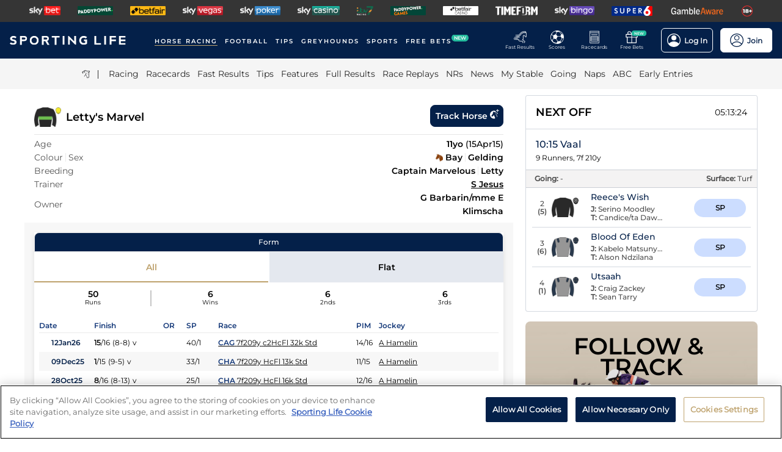

--- FILE ---
content_type: application/javascript; charset=UTF-8
request_url: https://www.sportinglife.com/_next/static/chunks/2737-73298c39a6b880aa.js
body_size: 4696
content:
"use strict";(self.webpackChunk_N_E=self.webpackChunk_N_E||[]).push([[2737],{70703:function(n,e,t){var i=t(7297),r=t(85893);t(67294);var o=t(45697),a=t.n(o),c=t(27603);function s(){var n=(0,i.Z)(["\n  border-bottom: solid 1px\n    ",";\n  width: ",";\n  position: relative;\n  top: -2px;\n  z-index: ",";\n\n  @media (max-width: ",") {\n    display: ",";\n  }\n\n  opacity: ",";\n"]);return s=function(){return n},n}var u=c.ZP.div.withConfig({displayName:"NewGenericTabsUnderline__Underline",componentId:"sc-ccc4f8fd-0"})(s(),function(n){return n.theme.colours.genericTabsUnderline},function(n){return n.withArrows&&!n.forceFullWidth?"calc(100% - 40px)":"100%"},function(n){return n.forceFullWidth?n.theme.layout.zIndex.genericTabsUnderline:""},function(n){return n.theme.breakpoints.maxMobileWidth},function(n){return n.hideOnMobile?"none":"block"},function(n){return n.opacity||"0.3"}),d=function(n){var e=n.withArrows,t=n.forceFullWidth,i=n.hideOnMobile,o=n.opacity;return(0,r.jsx)(u,{withArrows:e,forceFullWidth:t,hideOnMobile:i,opacity:o})};d.propTypes={withArrows:a().bool.isRequired,forceFullWidth:a().bool.isRequired,hideOnMobile:a().bool.isRequired},e.Z=d},63972:function(n,e,t){var i=t(7297),r=t(85893),o=t(67294),a=t(45697),c=t.n(a),s=t(50191),u=t(37682),d=t(27603),l=t(70703);function m(){var n=(0,i.Z)(["\n  position: relative;\n  padding: ",";\n"]);return m=function(){return n},n}function f(){var n=(0,i.Z)(["\n  display: flex;\n  overflow-x: scroll;\n  padding-bottom: 2px;\n  z-index: ",";\n  scrollbar-width: none;\n\n  &::-webkit-scrollbar {\n    display: none;\n    height: 0;\n  }\n"]);return f=function(){return n},n}function h(){var n=(0,i.Z)(["\n  padding-bottom: ",";\n  color: ",";\n  font-family: ",";\n  margin: 0 "," 0;\n  white-space: nowrap;\n  cursor: pointer;\n\n  @media (max-width: ",";) {\n    padding-bottom: ",";\n  }\n"]);return h=function(){return n},n}function p(){var n=(0,i.Z)(["\n  padding-bottom: ",";\n  color: ",";\n  font-family: ",";\n  margin: 0 "," 0;\n  white-space: nowrap;\n  position: relative;\n\n  @media (max-width: ",";) {\n    padding-bottom: ",";\n  }\n\n  &:after {\n    z-index: ",";\n    background-color: ",";\n    border: 1px solid ",';\n    position: absolute;\n    content: "";\n    border-radius: ',";\n    left: 0;\n    bottom: -2px;\n    width: 100%;\n    height: 3px;\n  }\n"]);return p=function(){return n},n}function g(){var n=(0,i.Z)(["\n  position: absolute;\n  top: 2px;\n  left: 4px;\n\n  .caret-icon {\n    height: 1em;\n  }\n\n  @media (max-width: ",";) {\n    display: none;\n  }\n"]);return g=function(){return n},n}function x(){var n=(0,i.Z)(["\n  position: absolute;\n  right: 4px;\n  top: 2px;\n\n  .caret-icon {\n    height: 1em;\n  }\n\n  @media (max-width: ",";) {\n    display: none;\n  }\n"]);return x=function(){return n},n}var b=d.ZP.div.withConfig({displayName:"NewGenericTabs__TabsContainer",componentId:"sc-6ecd6313-0"})(m(),function(n){return n.showArrows?"0 20px":"0;"}),v=d.ZP.div.withConfig({displayName:"NewGenericTabs__TabbedNav",componentId:"sc-6ecd6313-1"})(f(),function(n){return n.theme.layout.zIndex.genericTabsTabbedNav}),y=d.ZP.span.withConfig({displayName:"NewGenericTabs__Tab",componentId:"sc-6ecd6313-2"})(h(),function(n){return"small"===n.textPaddingBottom?n.theme.sizes.smallGap:n.theme.sizes.largeGap},function(n){return"primary"===n.colourScheme?n.theme.colours.textPrimary:n.theme.colours.buttonTextSecondary},function(n){return n.theme.fonts.family.bodyCopyLight},function(n){return n.theme.sizes.mediumGap},function(n){return n.theme.breakpoints.maxMobileWidth},function(n){return n.theme.sizes.mediumLargeGap}),w=d.ZP.span.withConfig({displayName:"NewGenericTabs__ActiveTab",componentId:"sc-6ecd6313-3"})(p(),function(n){return"small"===n.textPaddingBottom?n.theme.sizes.smallGap:n.theme.sizes.largeGap},function(n){return"primary"===n.colourScheme?n.theme.colours.textPrimary:n.theme.colours.buttonTextSecondary},function(n){return n.theme.fonts.family.bodyCopyMedium},function(n){return n.theme.sizes.mediumGap},function(n){return n.theme.breakpoints.maxMobileWidth},function(n){return n.theme.sizes.mediumLargeGap},function(n){return n.theme.layout.zIndex.genericTabsActiveTab},function(n){return n.theme.colours.navActiveHighlight},function(n){return n.theme.colours.navActiveHighlight},function(n){return n.theme.sizes.border.smallRadius}),j=d.ZP.span.withConfig({displayName:"NewGenericTabs__NavLeftHandButton",componentId:"sc-6ecd6313-4"})(g(),function(n){return n.theme.breakpoints.layoutBreakWidth}),_=d.ZP.span.withConfig({displayName:"NewGenericTabs__NavRightHandButton",componentId:"sc-6ecd6313-5"})(x(),function(n){return n.theme.breakpoints.layoutBreakWidth}),Z=function(n){var e=n.data,t=n.onClickFunction,i=n.scrollDistance,a=void 0===i?100:i,c=n.visibleArrows,m=void 0!==c&&c,f=n.activeTab,h=void 0===f?null:f,p=n.colourScheme,g=void 0===p?"primary":p,x=n.textPaddingBottom,Z=void 0===x?"large":x,P=n.isPremium,C=(0,o.useState)(h),N=C[0],T=C[1],z=(0,o.useState)(m),k=z[0],I=z[1],G=(0,o.useRef)(null),R=(0,o.useRef)(null),B=(0,o.useContext)(d.Ni),M=parseInt(null==B?void 0:B.layout.mainContentWidth,10),F=function(){G.current.scrollLeft=G.current.scrollLeft+a},A=function(){G.current.scrollLeft=G.current.scrollLeft-a},W=function(n){return h&&h===n.id?R:null};return(0,o.useEffect)(function(){if(!(0,u.Vq)()&&m){var n=0;Array.prototype.map.call(G.current.children,function(e){(n+=e.offsetWidth)<M?I(!1):I(!0)})}},[e]),(0,o.useEffect)(function(){if((0,u.Vq)()&&(I(!1),R.current)){var n=G.current.offsetWidth,e=G.current.scrollLeft,t=R.current.offsetLeft,i=R.current.offsetWidth;(t+i>=n+e||t<=e)&&G.current&&G.current.scrollTo&&G.current.scrollTo({left:t+i/2-n/2,top:window.scrollY,behavior:"smooth"})}T(h)},[h]),(0,r.jsxs)(b,{showArrows:k,children:[k&&e.length>0&&(0,r.jsxs)(o.Fragment,{children:[(0,r.jsx)(j,{onClick:A,children:(0,r.jsx)(s.Z,{type:"line",direction:"left"})}),(0,r.jsx)(_,{onClick:F,children:(0,r.jsx)(s.Z,{type:"line",direction:"right"})})]}),(0,r.jsx)(v,{ref:G,children:e.map(function(n){return(n.args||(n.args=n.id),N===n.id)?(0,r.jsx)(w,{onClick:function(){return t(n.id)},ref:W(n),"data-test-id":"generic-tab-active",colourScheme:g,textPaddingBottom:Z,id:n.displayText,children:n.displayText},n.id):(0,r.jsx)(y,{onClick:function(){return t(n.args)},ref:W(n),"data-test-id":"generic-tab",colourScheme:g,textPaddingBottom:Z,id:n.displayText,children:n.displayText},n.id)})}),!(void 0!==P&&P)&&(0,r.jsx)(l.Z,{withArrows:k,forceFullWidth:!1,hideOnMobile:!1})]})};Z.propTypes={data:c().array.isRequired,onClickFunction:c().func.isRequired,scrollDistance:c().number,visibleArrows:c().bool,activeTab:c().oneOfType([c().string,c().number]),colourScheme:c().oneOf(["primary","secondary"]),textPaddingBottom:c().oneOf(["small","large"]),isPremium:c().bool},e.ZP=Z},33935:function(n,e,t){t.d(e,{ZP:function(){return b}});var i=t(7297),r=t(85893);t(67294);var o=t(45697),a=t.n(o),c=t(27603),s=function(){return(0,r.jsx)("svg",{xmlns:"http://www.w3.org/2000/svg",width:"138",height:"138",viewBox:"0 0 138 138",children:(0,r.jsx)("g",{fill:"none","fill-rule":"evenodd",children:(0,r.jsx)("g",{children:(0,r.jsxs)("g",{transform:"translate(-515 -374) translate(515 374)",children:[(0,r.jsx)("g",{fill:"#F4F6F9",children:(0,r.jsx)("circle",{cx:"69",cy:"69",r:"69"})}),(0,r.jsx)("circle",{cx:"69.375",cy:"69.375",r:"61.125",stroke:"#FFF","stroke-width":"1.5"}),(0,r.jsxs)("g",{transform:"translate(37.5 33.75)",children:[(0,r.jsx)("path",{fill:"#000",d:"M27.563 62.466H35.438V96H27.563z"}),(0,r.jsx)("ellipse",{cx:"31.5",cy:"31.562",fill:"#FFF",stroke:"#DC2B2C","stroke-width":"8.25",rx:"31.5",ry:"31.562"})]})]})})})})};function u(){var n=(0,i.Z)(["\n  display: flex;\n  flex-direction: column;\n  justify-content: center;\n  text-align: center;\n  ",";\n  border-radius: ",";\n  padding: ",";\n"]);return u=function(){return n},n}function d(){var n=(0,i.Z)(["\n  color: ",";\n  font-family: ",";\n  font-size: ",";\n  padding-bottom: ",";\n"]);return d=function(){return n},n}function l(){var n=(0,i.Z)(["\n  color: ",";\n  font-family: ",";\n  font-size: ",";\n  padding-bottom: ",";\n  line-height: ",";\n"]);return l=function(){return n},n}function m(){var n=(0,i.Z)(["\n  display: flex;\n  justify-content: center;\n"]);return m=function(){return n},n}var f=c.ZP.div.withConfig({displayName:"NoResults__NoResultsContainer",componentId:"sc-1ec4941d-0"})(u(),function(n){return!n.withoutBorder&&"border: 1px solid ".concat(n.theme.colours.panelBorder)},function(n){return n.theme.sizes.border.mediumRadius},function(n){return n.theme.sizes.largeGap}),h=c.ZP.div.withConfig({displayName:"NoResults__TitleContainer",componentId:"sc-1ec4941d-1"})(d(),function(n){return n.theme.colours.textTertiary},function(n){return n.theme.fonts.family.bodyCopyMedium},function(n){return n.theme.fonts.size.title},function(n){return n.theme.sizes.mediumGap}),p=c.ZP.div.withConfig({displayName:"NoResults__MessageContainer",componentId:"sc-1ec4941d-2"})(l(),function(n){return n.theme.colours.textSecondary},function(n){return n.theme.fonts.family.bodyCopyRegular},function(n){return n.theme.fonts.size.large},function(n){return n.theme.sizes.largeGap},function(n){return n.theme.fonts.lineHeight.medium}),g=c.ZP.div.withConfig({displayName:"NoResults__SvgWrapper",componentId:"sc-1ec4941d-3"})(m()),x=function(n){var e=n.title,t=n.message,i=n.withoutBorder;return(0,r.jsxs)(f,{withoutBorder:void 0!==i&&i,children:[(0,r.jsx)(h,{children:e}),(0,r.jsx)(p,{children:t}),(0,r.jsx)(g,{children:(0,r.jsx)(s,{})})]})};x.propTypes={title:a().string.isRequired,message:a().string.isRequired,withoutBorder:a().bool};var b=x},69125:function(n,e,t){t.d(e,{Z:function(){return r}});var i=t(85893);function r(){var n=arguments.length>0&&void 0!==arguments[0]?arguments[0]:"This component has encountered an error, please refresh the page.";return(0,i.jsx)("div",{style:{padding:16,margin:8,backgroundColor:"white"},children:n})}t(67294)},14306:function(n,e,t){var i=t(7297),r=t(85893);t(67294);var o=t(45697),a=t.n(o),c=t(27603);function s(){var n=(0,i.Z)(["\n  display: flex;\n  align-items: center;\n  padding: ","\n    ",";\n  background-color: ",";\n  font-family: ",";\n  font-size: ",";\n  color: ",";\n  border-top: 1px solid ",";\n  border-bottom: 1px solid ",";\n  line-height: ",";\n"]);return s=function(){return n},n}function u(){var n=(0,i.Z)(["\n  color: ",";\n"]);return u=function(){return n},n}function d(){var n=(0,i.Z)(["\n  margin-right: auto;\n"]);return d=function(){return n},n}var l=c.ZP.div.withConfig({displayName:"HeaderDetails__HeaderDetailsContainer",componentId:"sc-b13eb864-0"})(s(),function(n){return n.theme.sizes.mediumGap},function(n){return n.theme.sizes.mediumLargeGap},function(n){return n.theme.colours.oddsBackground},function(n){return n.theme.fonts.family.bodyCopyRegular},function(n){return n.theme.fonts.size.small},function(n){return n.theme.colours.textPrimaryLighter},function(n){return n.theme.colours.panelBorder},function(n){return n.theme.colours.panelBorder},function(n){return n.theme.fonts.lineHeight.medium}),m=c.ZP.span.withConfig({displayName:"HeaderDetails__Abandoned",componentId:"sc-b13eb864-1"})(u(),function(n){return n.theme.colours.textTertiary}),f=c.ZP.span.withConfig({displayName:"HeaderDetails__Going",componentId:"sc-b13eb864-2"})(d()),h=function(n){var e=n.going,t=n.surface,i=n.abandonedReason;return(0,r.jsxs)(l,{children:[(0,r.jsx)(f,{children:i?(0,r.jsx)(m,{children:"Abandoned: ".concat(i)}):"Going: ".concat(e||"-")}),(0,r.jsxs)("span",{children:["Surface: ",t||"-"]})]})};h.propTypes={going:a().string,surface:a().string,abandonedReason:a().string},e.Z=h},69909:function(n,e,t){var i=t(7297),r=t(85893);t(67294);var o=t(45697),a=t.n(o),c=t(27603),s=t(1209),u=t(41664),d=t.n(u);function l(){var n=(0,i.Z)(["\n  height: 40px;\n  display: flex;\n  align-items: center;\n  padding: 0 ",";\n  position: relative;\n  z-index: 1; // Add a positive z-index\n  ",";\n"]);return l=function(){return n},n}function m(){var n=(0,i.Z)(["\n  margin-right: auto;\n  font-family: ",";\n  font-size: ",";\n  color: ",";\n"]);return m=function(){return n},n}function f(){var n=(0,i.Z)(["\n  height: 40px;\n  display: flex;\n  align-items: center;\n"]);return f=function(){return n},n}function h(){var n=(0,i.Z)(["\n  height: 35px;\n  display: flex;\n  align-items: center;\n  padding: 0.25rem 0.5rem;\n  img {\n    height: 100%;\n  }\n"]);return h=function(){return n},n}var p=c.ZP.div.withConfig({displayName:"HeaderTitle__HeaderTitleContainer",componentId:"sc-1ef6c9b0-0"})(l(),function(n){return n.theme.sizes.mediumLargeGap},function(n){return n.isPremierMeeting&&"\n    background-color: ".concat(n.theme.colours.brandColours.premierGrey,";\n    position: relative; \n    overflow: hidden;\n\n    &:after {\n      content: \"\";\n      position: absolute;\n      right: -5px;\n      top: 60%;\n      width: 100px; \n      height: 100px;\n      background-image: url('/img/premier-racing/prem_raceday_star.png'); \n      background-size: cover;\n      transform: translateY(-50%);\n      z-index: -1;\n    }\n  ")}),g=c.ZP.span.withConfig({displayName:"HeaderTitle__CourseName",componentId:"sc-1ef6c9b0-1"})(m(),function(n){return n.theme.fonts.family.bodyCopyMedium},function(n){return n.theme.fonts.size.large},function(n){return n.theme.colours.racing.raceTextSecondary}),x=c.ZP.span.withConfig({displayName:"HeaderTitle__FeedIconContainer",componentId:"sc-1ef6c9b0-2"})(f()),b=c.ZP.div.withConfig({displayName:"HeaderTitle__PremierIconContainer",componentId:"sc-1ef6c9b0-3"})(h()),v=function(n){var e=n.courseName,t=n.feedSource,i=n.meetingPageUrl,o=n.isPremierMeeting;return(0,r.jsxs)(p,{isPremierMeeting:o,children:[(0,r.jsx)(g,{"data-test-id":"course-name",children:(0,r.jsx)(d(),{href:i,children:(0,r.jsx)("a",{children:e})})}),(0,r.jsx)(x,{children:!!t&&(0,r.jsx)(s.Z,{feed:t,smallIcon:!0})}),o&&(0,r.jsx)(b,{children:(0,r.jsx)("img",{src:"/img/premier-racing/prem_raceday_logo_landscape_black.png",alt:"Premier Race Meeting Logo"})})]})};v.propTypes={courseName:a().string.isRequired,feedSource:a().string,meetingPageUrl:a().string.isRequired},e.Z=v},382:function(n,e,t){var i=t(7297),r=t(85893);t(67294);var o=t(27603),a=t(33935),c=t(86216),s=t(69909),u=t(14306),d=t(49765),l=t(61897),m=t(14522);function f(){var n=(0,i.Z)(["\n  display: flex;\n  flex-wrap: wrap;\n  width: 100%;\n  justify-content: space-between;\n"]);return f=function(){return n},n}function h(){var n=(0,i.Z)(["\n  margin: ","\n    ",";\n  position: relative;\n  display: flex;\n  flex-direction: column;\n  border-radius: ",";\n  border: 1px solid ",";\n  line-height: ",";\n\n  a {\n    width: 100%;\n    display: flex;\n    align-items: center;\n\n    @media (max-width: ",") {\n      display: flex;\n      flex-wrap: unset;\n    }\n  }\n\n  @media (max-width: ",") {\n    margin-bottom: ",";\n  }\n"]);return h=function(){return n},n}function p(){var n=(0,i.Z)(["\n  margin-bottom: ",";\n  width: 100%;\n  align-items: start;\n  padding: ",";\n\n  @media (min-width: ",") {\n    width: calc(50% - ",");\n  }\n"]);return p=function(){return n},n}var g=o.ZP.div.withConfig({displayName:"Meeting__VideoContainer",componentId:"sc-59a85012-0"})(f()),x=o.ZP.div.withConfig({displayName:"Meeting__MeetingSummaryWrapper",componentId:"sc-59a85012-1"})(h(),function(n){return n.theme.sizes.largeGap},function(n){return n.theme.sizes.smallGap},function(n){return n.theme.sizes.border.mediumRadius},function(n){return n.theme.colours.panelBorder},function(n){return n.theme.fonts.lineHeight.medium},function(n){return n.theme.breakpoints.layoutBreakWidth},function(n){return n.theme.breakpoints.layoutBreakWidth},function(n){return n.theme.sizes.largeGap}),b=o.ZP.div.withConfig({displayName:"Meeting__VideoWrapper",componentId:"sc-59a85012-2"})(p(),function(n){return n.theme.sizes.mediumGap},function(n){return n.theme.sizes.smallGap},function(n){return n.theme.breakpoints.maxMobileWidth},function(n){return n.theme.sizes.mediumLargeGap}),v=function(n){var e=["/img/horseracing/video-thumbnail-1-new.jpg","/img/horseracing/video-thumbnail-2-new.jpg","/img/horseracing/video-thumbnail-3-new.jpg","/img/horseracing/video-thumbnail-4-new.jpg","/img/horseracing/video-thumbnail-5-new.jpg","/img/horseracing/video-thumbnail-6-new.jpg","/img/horseracing/video-thumbnail-7-new.jpg","/img/horseracing/video-thumbnail-8-new.jpg","/img/horseracing/video-thumbnail-9-new.jpg",];return e[n%e.length]},y=function(n){var e,t,i,o,f,h=n.meeting,p=n.loggedIn,y=n.urlPrefix,w=n.year,j=h.meeting_summary,_=void 0===j?{}:j,Z=_.status,P=_.abandoned,C=_.course,N=void 0===C?{}:C,T=N.name,z=void 0===T?"unknown":T,k=N.feed_source,I=_.going,G=_.surface_summary,R=_.meeting_reference,B=(void 0===R?{}:R).id,M=_.date,F=h.races,A=(0,d.Uu)(z),W="ABANDONED"===(void 0===Z?"":Z)?"".concat(z," (OFF)"):z,S="/racing/meeting/".concat(M,"/").concat(A,"/").concat(B),H=(e=void 0===F?[]:F).filter(function(n){return n.has_video}),L=H&&H.length>0;return(0,r.jsxs)(x,{children:[(0,r.jsx)(s.Z,{courseName:W,feedSource:k,meetingPageUrl:S}),(0,r.jsx)(u.Z,{going:void 0===I?" - ":I,surface:void 0===G?" - ":G,abandonedReason:void 0===P?"":P}),!p&&(0,r.jsx)(l.Z,{caption:"Unlimited Replays"}),p&&L&&(0,r.jsx)(g,{children:(o=void 0===y?"":y,H.map(function(n,e){return(0,r.jsx)(b,{children:(0,r.jsx)(c.ZP,{race:n,provider:(0,m.OD)(k),thumbnailSrc:v(e),urlPrefix:o,year:w})},n.race_summary_reference.id)}))}),p&&!L&&(0,r.jsx)(a.ZP,{message:"No replays are available yet for this meeting",title:"No Race Replays",withoutBorder:!0})]})};e.ZP=y},32735:function(n,e,t){var i=t(7297),r=t(85893),o=t(67294),a=t(27603),c=t(63972),s=t(382),u=t(14522);function d(){var n=(0,i.Z)(["\n  margin-bottom: ",";\n"]);return d=function(){return n},n}var l=a.ZP.div.withConfig({displayName:"MeetingList__TabsWrapper",componentId:"sc-ccbb25fd-0"})(d(),function(n){return n.theme.sizes.largeGap}),m=function(n){var e,t=n.meetings,i=n.loggedIn,a=n.initialTab,d=n.displayMeetingFilter,m=n.basePath,f=n.year,h=t.filter(function(n){return null!==n.meeting_summary.course.feed_source}),p=(0,o.useState)(void 0===a?"All":a),g=p[0],x=p[1],b=(0,u.fz)(h,g),v=(0,u.KR)(h,!0);return(0,r.jsxs)("div",{children:[(void 0===d||d)&&(0,r.jsx)(l,{children:(0,r.jsx)(c.ZP,{data:v,onClickFunction:x,activeTab:g,visibleArrows:!0})}),"All"===g?(0,r.jsx)("div",{children:h.map(function(n){return(0,r.jsx)(s.ZP,{meeting:n,loggedIn:i,urlPrefix:m,year:f},n.meeting_summary.meeting_reference.id)})}):(0,r.jsx)(s.ZP,{meeting:b[0],loggedIn:i,urlPrefix:m})]})};e.Z=m}}]);

--- FILE ---
content_type: application/javascript; charset=UTF-8
request_url: https://www.sportinglife.com/_next/static/chunks/8744-65e87cf81365808b.js
body_size: 8649
content:
"use strict";(self.webpackChunk_N_E=self.webpackChunk_N_E||[]).push([[8744],{11566:function(n,e,t){t.d(e,{B1:function(){return u},CF:function(){return c},Uz:function(){return l}});var r=t(26042),o=t(828),i=t(92933),a=t(30381),s=t.n(a),c=function(n){for(var e=n.convertToday,t=n.convertYesterday,r=n.givenDate,i=n.isMobile,a=n.inFuture,s=void 0!==a&&a,c=n.prefix,u=void 0===c?"/racing/results":c,l=n.convertTomorrow,f=n.overrideDisplayText,h=n.startDate,m=n.endDate,g=[],y=h?new Date(h):null,x=m?new Date(m):null,v=s?y||new Date(Date.now()):x||new Date(Date.now()),w=0;w<7&&(!x||!(v>x))&&(!y||!(v<y));w++){var b=(0,o.Z)(p({date:v,isMobile:i,convertToday:e,convertYesterday:t,convertTomorrow:l,overrideDisplayText:f}),5),C=b[0],Z=b[1],P=b[2],T=b[3],D=b[4];g.push({id:w,href:C?"".concat(u,"/[date]"):u,as:"".concat(u).concat(C),displayText:P,active:d(r,Z),day:T,month:D,navItemDate:Z}),s?v.setDate(v.getDate()+1):v.setDate(v.getDate()-1)}return g},u=function(n){var e=n.givenDay,t=n.isMobile,a=n.prefix,s=n.overrideDisplayText,c=n.startDate,u=n.endDate,l=n.inFuture,d=[];if(!c||!u)return d;for(var p=new Date(c);p<=new Date(u);p.setDate(p.getDate()+1)){var h=(0,o.Z)(f({date:p,isMobile:t,overrideDisplayText:s}),5),m=h[0],g=h[1],y=h[2],x=h[3],v=h[4],w=e==g||!g&&("today"==e||""==e);e==(0,i.T)(g)&&(w=!0),d.push({href:m?"".concat(a,"/day/[dayOfWeek]"):a,as:m?"".concat(a,"/day").concat(m):a,displayText:y,active:w,day:x,month:v,navItemDate:g})}return void 0===l||l||d.reverse(),d.map(function(n,e){return(0,r.Z)({id:e},n)}).slice(0,7)},l=function(n){var e=n.isMobile,t=n.givenDate,r=n.prefix,i=[],a=new Date;a.setDate(a.getDate()-6);for(var s=0;s<13;s++){var c=(0,o.Z)(p({date:a,isMobile:e,convertToday:!0,convertYesterday:!0,convertTomorrow:!0,overrideDisplayText:e}),5),u=c[0],l=c[1],f=c[2],h=c[3],m=c[4];i.push({id:s,href:u?"".concat(r,"/[date]"):r,as:"".concat(r).concat(u),displayText:f,active:d(t,l),day:h,month:m,navItemDate:l}),a.setDate(a.getDate()+1)}return i},d=function(n,e){return!!(!e&&(0,i.zk)(n)||"yesterday"===e&&(0,i.gO)(n)||"tomorrow"===e&&(0,i.Pm)(n))||n===e},p=function(n){var e=n.date,t=n.isMobile,r=n.convertToday,o=n.convertYesterday,a=n.convertTomorrow,c=n.overrideDisplayText,u=(0,i.j0)(e,0,{convertToday:r,convertYesterday:o,convertTomorrow:a}),l=u.substr(1),d=t?(0,i.yP)(e,{convertToday:r,convertYesterday:c?!o:o,convertTomorrow:c?!a:a}):(0,i.mK)(e,{convertToday:r,convertYesterday:c?!o:o,convertTomorrow:c?!a:a}),p=s()(e).format("DD"),f=s()(e).format("MMM");return[u,l,d,p,f]},f=function(n){var e=n.date,t=n.isMobile,r=n.overrideDisplayText,o=(0,i.MM)(e,0),a=o.substr(1),c=t?(0,i.yP)(e,{convertToday:!0,convertYesterday:!r,convertTomorrow:!r}):(0,i.mK)(e,{convertToday:!0,convertYesterday:!r,convertTomorrow:!r}),u=s()(e).format("DD"),l=s()(e).format("MMM");return[o,a,c,u,l]}},77953:function(n,e,t){t.d(e,{ZP:function(){return nU}});var r=t(7297),o=t(85893),i=t(67294),a=t(45697),s=t.n(a),c=t(27603),u=t(5197),l=t(22563),d=t(90283);function p(){var n=(0,r.Z)(["\n  display: flex;\n  width: 100%;\n  align-items: center;\n  position: relative;\n"]);return p=function(){return n},n}function f(){var n=(0,r.Z)(["\n  display: flex;\n  justify-content: space-between;\n  font-family: ",";\n  overflow-x: scroll;\n  -ms-overflow-style: none;\n  scrollbar-width: none;\n\n  ::-webkit-scrollbar {\n    display: none;\n  }\n\n  a {\n    ",";\n    position: relative;\n  }\n\n  a:hover {\n    text-decoration: none;\n  }\n"]);return f=function(){return n},n}function h(){var n=(0,r.Z)(["\n  display: flex;\n  flex-direction: column;\n  justify-content: center;\n  align-items: center;\n  height: 100%;\n  color: ",";\n  text-align: center;\n  margin: 0 12px 0 12px;\n  cursor: pointer;\n  padding: 12px 0;\n  :hover {\n    color: white;\n  }\n"]);return h=function(){return n},n}function m(){var n=(0,r.Z)(["\n  display: ",";\n  height: 2px;\n  width: 100%;\n  position: absolute;\n  bottom: 0;\n  background: rgba(190, 162, 109, 1);\n"]);return m=function(){return n},n}function g(){var n=(0,r.Z)(["\n  display: flex;\n  flex-direction: column;\n  padding: ",";\n"]);return g=function(){return n},n}function y(){var n=(0,r.Z)(["\n  font-size: 10px;\n  font-family: ",";\n  line-height: 125%;\n  letter-spacing: 2px;\n  text-transform: uppercase;\n"]);return y=function(){return n},n}function x(){var n=(0,r.Z)(["\n  margin-top: -8px;\n"]);return x=function(){return n},n}function v(){var n=(0,r.Z)(["\n  font-size: 8px;\n  margin-right: 4px;\n  line-height: 125%;\n  letter-spacing: 2px;\n  text-transform: uppercase;\n"]);return v=function(){return n},n}function w(){var n=(0,r.Z)(["\n  margin-right: 0;\n  line-height: 125%;\n  letter-spacing: 2px;\n  text-transform: uppercase;\n"]);return w=function(){return n},n}function b(){var n=(0,r.Z)(["\n  display: none;\n  margin: 8px 8px 0 8px;\n  @media (max-width: ",") {\n    display: flex;\n  }\n  @media screen and (max-width: 293px) {\n    margin: 8px 4px 0 4px;\n  }\n"]);return b=function(){return n},n}function C(){var n=(0,r.Z)(["\n  height: 100%;\n"]);return C=function(){return n},n}function Z(){var n=(0,r.Z)(["\n  display: flex;\n  justify-content: center;\n  align-items: center;\n  flex-direction: column;\n  height: 100%;\n  width: 52px;\n  background: rgba(22, 58, 122, 1);\n  border: none;\n  border-right: 1px solid white;\n  color: white;\n  font-size: 8px;\n  font-family: ",";\n  img {\n    transform: rotate(-90deg);\n  }\n  span {\n    margin-top: 7px;\n  }\n  :hover {\n    opacity: 0.8;\n  }\n"]);return Z=function(){return n},n}var P=c.ZP.div.withConfig({displayName:"DatePickerWithTabsHeader.styles__DatePickerWrapper",componentId:"sc-e20c74b6-0"})(p()),T=c.ZP.div.withConfig({displayName:"DatePickerWithTabsHeader.styles__DPWTHWrapper",componentId:"sc-e20c74b6-1"})(f(),function(n){return n.theme.fonts.family.bodyCopyRegular},function(n){return n.isScrolling&&"pointer-events: none;"}),D=c.ZP.div.withConfig({displayName:"DatePickerWithTabsHeader.styles__DPTHItem",componentId:"sc-e20c74b6-2"})(h(),function(n){return n.selectedDay?"white":"rgba(255, 255, 255, 0.5)"}),j=c.ZP.div.withConfig({displayName:"DatePickerWithTabsHeader.styles__ActiveBorder",componentId:"sc-e20c74b6-3"})(m(),function(n){return n.isSelectedDay?"block":"none"}),_=c.ZP.div.withConfig({displayName:"DatePickerWithTabsHeader.styles__DPWTHItemTitleWrapper",componentId:"sc-e20c74b6-4"})(g(),function(n){return n.isTodayTomorrowOrYesterday?"8px 0":"0"}),k=c.ZP.span.withConfig({displayName:"DatePickerWithTabsHeader.styles__DPWTHItemTitle",componentId:"sc-e20c74b6-5"})(y(),function(n){return n.theme.fonts.family.bodyCopyMedium}),S=c.ZP.div.withConfig({displayName:"DatePickerWithTabsHeader.styles__DPWTHItemDateWrapper",componentId:"sc-e20c74b6-6"})(x()),M=c.ZP.span.withConfig({displayName:"DatePickerWithTabsHeader.styles__DPWTHItemDay",componentId:"sc-e20c74b6-7"})(v()),N=(0,c.ZP)(M).withConfig({displayName:"DatePickerWithTabsHeader.styles__DPWTHItemMonth",componentId:"sc-e20c74b6-8"})(w()),I=c.ZP.div.withConfig({displayName:"DatePickerWithTabsHeader.styles__PoweredByTimeform",componentId:"sc-e20c74b6-9"})(b(),function(n){return n.theme.breakpoints.maxMobileWidth}),L=c.ZP.a.withConfig({displayName:"DatePickerWithTabsHeader.styles__BackButtonWrapper",componentId:"sc-e20c74b6-10"})(C()),W=c.ZP.button.withConfig({displayName:"DatePickerWithTabsHeader.styles__BackButton",componentId:"sc-e20c74b6-11"})(Z(),function(n){return n.theme.fonts.family.bodyCopyMedium}),O=t(41664),E=t.n(O);function z(){var n=(0,r.Z)(["\n  position: relative;\n  right: 0;\n  background: rgba(22, 58, 122, 1);\n  height: 100%;\n"]);return z=function(){return n},n}function B(){var n=(0,r.Z)(["\n  display: flex;\n  flex-direction: column;\n  align-items: center;\n  justify-content: center;\n  border: none;\n  border-left: 1px solid white;\n  height: 100%;\n  background: rgba(22, 58, 122, 1);\n  color: white;\n  font-family: ",";\n  font-size: 8px;\n  width: 53px;\n  position: relative;\n  z-index: ",";\n  img {\n    width: 14px;\n    height: 14px;\n    margin-bottom: 6px;\n  }\n  :hover {\n    opacity: 0.8;\n  }\n"]);return B=function(){return n},n}function H(){var n=(0,r.Z)(["\n  height: ",";\n  overflow: ",";\n  opacity: ",";\n  z-index: ",";\n  transition: height 0.3s ease-in-out, opacity 0.3s ease-in-out;\n  position: absolute;\n\n  width: 375px;\n  right: -1px;\n\n  border-radius: 0 0 4px 4px;\n  @media screen and (max-width: ",") {\n    display: none;\n  }\n"]);return H=function(){return n},n}function F(){var n=(0,r.Z)(["\n  display: none;\n  @media screen and (max-width: ",") {\n    display: ",";\n  }\n"]);return F=function(){return n},n}function A(){var n=(0,r.Z)(["\n  display: ",";\n  position: fixed;\n  top: 0;\n  bottom: 0;\n  left: 0;\n  right: 0;\n  justify-content: center;\n  align-items: center;\n  z-index: ",";\n  background-color: ",";\n"]);return A=function(){return n},n}function R(){var n=(0,r.Z)(["\n  background: rgba(247, 247, 247, 1);\n  width: 100%;\n  display: flex;\n  justify-content: center;\n  flex-direction: column;\n  align-items: center;\n  padding: 16px;\n  border: 1px solid rgba(198, 198, 198, 1);\n  border-radius: 0 0 8px 8px;\n  @media screen and (max-width: ",") {\n    border-radius: 8px 8px 0 0;\n  }\n"]);return R=function(){return n},n}function Y(){var n=(0,r.Z)(["\n  display: flex;\n  width: 100%;\n  justify-content: space-between;\n"]);return Y=function(){return n},n}function U(){var n=(0,r.Z)(["\n  font-family: ",";\n  font-size: 16px;\n  line-height: 100%;\n  margin-bottom: 16px;\n"]);return U=function(){return n},n}function V(){var n=(0,r.Z)(["\n  position: relative;\n  width: 49%;\n"]);return V=function(){return n},n}function G(){var n=(0,r.Z)(["\n  background: rgba(234, 234, 234, 1);\n  border: 1px solid rgba(198, 198, 198, 1);\n  padding: 8px;\n  width: 100%;\n  display: flex;\n  justify-content: center;\n  align-items: center;\n  opacity: ",";\n  font-family: ",";\n  font-size: 12px;\n  line-height: 24px;\n  border-radius: ",";\n  cursor: ",";\n  span {\n    width: 134px;\n    overflow: hidden;\n    text-overflow: ellipsis;\n    text-wrap: nowrap;\n  }\n  img {\n    transform: rotate(",");\n    margin-left: 8px;\n  }\n"]);return G=function(){return n},n}function q(){var n=(0,r.Z)(["\n  display: flex;\n  flex-direction: column;\n  background: rgba(255, 255, 255, 1);\n  border: 1px solid rgba(234, 234, 234, 1);\n  border-radius: ",";\n  padding: 8px 16px;\n  position: absolute;\n  overflow-y: scroll;\n  height: ",";\n  opacity: ",";\n  transition: height 0.3s ease-in-out, opacity 0.3s ease-in-out;\n  width: 288px;\n  ",";\n  z-index: 1;\n  /* Track */\n  ::-webkit-scrollbar {\n    width: 8px;\n  }\n  &::-webkit-scrollbar-track {\n    -webkit-border-radius: 10px;\n    border-radius: 10px;\n  }\n\n  /* Handle */\n  &::-webkit-scrollbar-thumb {\n    -webkit-border-radius: 10px;\n    border-radius: 10px;\n    background: rgba(171, 171, 171, 1);\n  }\n\n  > div {\n    margin-bottom: 16px;\n  }\n  > div:last-child {\n    margin-bottom: 0;\n  }\n  @media screen and (max-width: ",") {\n    bottom: 41px;\n\n    border-radius: ",";\n  }\n"]);return q=function(){return n},n}function X(){var n=(0,r.Z)(["\n  display: flex;\n  align-items: center;\n  justify-content: space-between;\n  width: 100%;\n"]);return X=function(){return n},n}function Q(){var n=(0,r.Z)(["\n  font-family: ",";\n  font-size: 12px;\n  line-height: 20px;\n  color: black;\n  text-align: left;\n"]);return Q=function(){return n},n}function J(){var n=(0,r.Z)(["\n  font-family: ",";\n  background: white;\n  font-size: 14px;\n  line-height: 100%;\n  color: ",";\n  border: 1px solid ",";\n  border-radius: 32px;\n  padding: 8px;\n  width: 100%;\n  margin-top: 24px;\n  opacity: ",";\n  cursor: ",";\n  :hover {\n    opacity: ",";\n  }\n"]);return J=function(){return n},n}var K=c.ZP.div.withConfig({displayName:"CompetitionMatchSelector.styles__CompetitionMatchSelectorWrapper",componentId:"sc-3969cd92-0"})(z()),$=c.ZP.button.withConfig({displayName:"CompetitionMatchSelector.styles__CompetitionMatchSelectorButton",componentId:"sc-3969cd92-1"})(B(),function(n){return n.theme.fonts.family.bodyCopyMedium},function(n){return n.isOpen?"900":"1"}),nn=c.ZP.div.withConfig({displayName:"CompetitionMatchSelector.styles__CompetitionMatchSelectorDrawerContainerDesktop",componentId:"sc-3969cd92-2"})(H(),function(n){return n.isOpen?"auto":"0"},function(n){return n.isOpen?"visible":"hidden"},function(n){return n.isOpen?"1":"0"},function(n){return n.isOpen?"900":"19"},function(n){return n.theme.breakpoints.maxMobileWidth}),ne=c.ZP.div.withConfig({displayName:"CompetitionMatchSelector.styles__CompetitionMatchSelectorDrawerContainerMobile",componentId:"sc-3969cd92-3"})(F(),function(n){return n.theme.breakpoints.maxMobileWidth},function(n){return n.isOpen?"flex":"none"}),nt=c.ZP.div.withConfig({displayName:"CompetitionMatchSelector.styles__CompetitionMatchSelectorDrawerContainerDesktopBackground",componentId:"sc-3969cd92-4"})(A(),function(n){return n.isOpen?"block":"none"},function(n){return n.isOpen?"801":"-1"},function(n){return n.isOpen?"rgba(0, 0, 0, 0.30)":"rgba(0, 0, 0, 0.15)"}),nr=c.ZP.div.withConfig({displayName:"CompetitionMatchSelector.styles__CompetitionMatchSelectorDrawerContainer",componentId:"sc-3969cd92-5"})(R(),function(n){return n.theme.breakpoints.maxMobileWidth}),no=c.ZP.div.withConfig({displayName:"CompetitionMatchSelector.styles__CompetitionMatchSelectorDrawerContentWrapper",componentId:"sc-3969cd92-6"})(Y()),ni=c.ZP.span.withConfig({displayName:"CompetitionMatchSelector.styles__CompetitionMatchSelectorTitle",componentId:"sc-3969cd92-7"})(U(),function(n){return n.theme.fonts.family.bodyCopyMedium}),na=c.ZP.div.withConfig({displayName:"CompetitionMatchSelector.styles__CompetitionMatchSelectorDropdownWrapper",componentId:"sc-3969cd92-8"})(V()),ns=c.ZP.button.withConfig({displayName:"CompetitionMatchSelector.styles__CompetitionMatchSelectorDropdownButton",componentId:"sc-3969cd92-9"})(G(),function(n){return n.fadeButton?"0.5":"1"},function(n){return n.theme.fonts.family.bodyCopyMedium},function(n){return n.isOpen?"4px 4px 0 0":"4px"},function(n){return n.fadeButton?"default":"cursor"},function(n){return n.isOpen?"180deg":"0deg"}),nc=c.ZP.div.withConfig({displayName:"CompetitionMatchSelector.styles__CompetitionMatchSelectorDropdownListWrapper",componentId:"sc-3969cd92-10"})(q(),function(n){return n.isOpen?"0 0 4px 4px":"4px"},function(n){return n.isOpen?"265px":"0"},function(n){return n.isOpen?"1":"0"},function(n){return"left"===n.dropdownPosition?"left: 0":"right: 0"},function(n){return n.theme.breakpoints.maxMobileWidth},function(n){return n.isOpen?"4px 4px 0 0":"4px"}),nu=c.ZP.div.withConfig({displayName:"CompetitionMatchSelector.styles__CompetitionDropdownItemWrapper",componentId:"sc-3969cd92-11"})(X()),nl=c.ZP.span.withConfig({displayName:"CompetitionMatchSelector.styles__CompetitionDropdownItemName",componentId:"sc-3969cd92-12"})(Q(),function(n){return n.theme.fonts.family.bodyCopyLight}),nd=c.ZP.button.withConfig({displayName:"CompetitionMatchSelector.styles__CompetitionDropdownApplyButton",componentId:"sc-3969cd92-13"})(J(),function(n){return n.theme.fonts.family.bodyCopyMedium},function(n){return n.theme.colours.brandColours.navy},function(n){return n.theme.colours.brandColours.navy},function(n){return n.applyReady?"1":"0.5"},function(n){return n.applyReady?"pointer":"default"},function(n){return n.applyReady?"0.8":"0.5"}),np=t(47568),nf=t(97582),nh=t(6923),nm=function(n){var e,t=n.selectedObject,r=n.defaultObject,a=n.listToShow,s=n.onChange,c=n.dropdownPosition,u=(0,i.useState)(!1),l=u[0],d=u[1],p=(0,i.useRef)();return(0,i.useEffect)(function(){var n=function(n){p.current&&!p.current.contains(n.target)&&l&&d(!1)};return document.addEventListener("mousedown",n),function(){document.removeEventListener("mousedown",n)}},[p,l]),(0,o.jsxs)(na,{ref:p,children:[(0,o.jsxs)(ns,{onClick:function(){return a&&(null==a?void 0:a.length)!==0?d(!l):null},isOpen:l,fadeButton:!a||(null==a?void 0:a.length)===0,children:[(0,o.jsx)("span",{children:null!==(e=null==t?void 0:t.name)&&void 0!==e?e:r.name}),(0,o.jsx)("img",{src:"/img/Chevrons/Black-Chevron.svg"})]}),(null==a?void 0:a.length)>0&&(0,o.jsxs)(nc,{isOpen:l,dropdownPosition:c,children:[r&&(0,o.jsxs)(nu,{onClick:function(){s(r),d(!1)},children:[(0,o.jsx)(nl,{children:r.name}),(0,o.jsx)(nh.Z,{checked:t.id===r.id,onChange:function(){s(r),d(!1)}})]},r.id),a.map(function(n){return(0,o.jsxs)(nu,{onClick:function(){s(n),d(!1)},children:[(0,o.jsx)(nl,{children:n.name}),(0,o.jsx)(nh.Z,{checked:t.id===n.id,onChange:function(){s(n),d(!1)}})]},n.id)})]})]})},ng=t(1401),ny=function(n){switch(n){case"CAF Africa Cup of Nations":return"AFCON";case"Australian A-League Men":return"A-League";case"German Bundesliga":return"Bundesliga";case"German Bundesliga Zwei":return"Bundesliga 2";case"English Football League - Championship":return"Championship";case"English Community Shield":return"Community Shield";case"English Women's Community Shield":return"Community Shield (W)";case"UEFA Europa Conference League Qualifying":return"Conference League (Qualifying)";case"English Football League Trophy":return"EFL Trophy";case"English Premier League":return"EPL";case"UEFA Europa League Qualifying":return"Europa (Qualifying)";case"UEFA Europa Conference League":return"Europa Conference League";case"UEFA Europa League":return"Europa League";case"English FA Cup":return"FA Cup";case"Women's FA Cup":return"FA Cup (W)";case"English FA Trophy":return"FA Trophy";case"English FA Vase":return"FA Vase";case"Japanese J1 League":return"J1";case"Spanish La Liga":return"La Liga";case"Spanish Segunda Division":return"La Liga 2";case"English Football League - League One":return"League One";case"English Football League - League Two":return"League Two";case"French Ligue 1":return"Ligue 1";case"US Major League Soccer":return"MLS";case"English National League":return"National League";case"English National North":return"National North";case"English National South":return"National South";case"Portuguese Primeira Liga":return"Primeira Liga";case"Italian Serie A":return"Serie A";case"Italian Serie B":return"Serie B";case"UEFA Champions League":return"UCL";default:return null}},nx=t(35413),nv=t(11163),nw={name:"All Leagues",id:-1,urlSafeName:""},nb={name:"Pick Team",id:-1,urlSafeName:""},nC=function(n){var e=n.competitions,t=(0,i.useState)(null),r=t[0],a=t[1],s=(0,i.useState)(nw),c=s[0],u=s[1],l=(0,i.useState)(nb),d=l[0],p=l[1],f=(0,nv.useRouter)();if(!e||0===e.length)return null;var h,m,g=function(n){var e,t=(e=(0,np.Z)(function(){var e,t;return(0,nf.__generator)(this,function(r){switch(r.label){case 0:return r.trys.push([0,2,,3]),[4,nx.Z.get("/football/competition/".concat(n.id))];case 1:return(null==(t=r.sent())?void 0:null===(e=t.data)||void 0===e?void 0:e.teams)&&a(t.data.teams),[3,3];case 2:return r.sent(),a(null),[3,3];case 3:return[2]}})}),function(){return e.apply(this,arguments)});n.id!==(null==c?void 0:c.id)&&(u(n),n.id!==nw.id?t(n):(a(null),p(nb)))},y=function(n){d.id!==n.id&&p(n)},x=function(){if(d.id!==nb.id&&c.id!==nw.id){var n=c.urlSafeName,e=c.id,t=d.urlSafeName,r=d.id;f.push("/football/fixtures-results/teams/".concat(t,"/").concat(r,"/").concat(n,"/").concat(e))}},v=c.id!==nw.id&&d.id!==nb.id;return(0,o.jsxs)(nr,{children:[(0,o.jsx)(ni,{children:"Find Matches"}),(0,o.jsxs)(no,{children:[(0,o.jsx)(nZ,{selectedObject:c,defaultObject:nw,listToShow:e.map(function(n){return{name:ny(n.name)||n.name,id:n.competition_reference.id,urlSafeName:(0,ng.rt)(n.name)}}),onChange:g,dropdownPosition:"left"}),(0,o.jsx)(nZ,{selectedObject:d,defaultObject:nb,listToShow:r&&(null==r?void 0:r.length)!==0?r.sort(function(n,e){var t=n.name.toLowerCase(),r=e.name.toLowerCase();return t<r?-1:t>r?1:0}).map(function(n){return{name:n.name,id:n.team_reference.id,urlSafeName:(0,ng.rt)(n.name)}}):null,onChange:y,dropdownPosition:"right"})]}),(0,o.jsx)(nd,{applyReady:v,onClick:function(){return x()},children:"Apply"})]})},nZ=function(n){var e=n.selectedObject,t=n.defaultObject,r=n.listToShow,i=n.onChange,a=n.dropdownPosition;return(0,o.jsx)(nm,{selectedObject:e,onChange:i,listToShow:r,defaultObject:t,dropdownPosition:void 0===a?"left":a})},nP=t(47843),nT=function(n){var e=n.competitions,t=(0,i.useState)(!1),r=t[0],a=t[1],s=(0,d.$)().mobile;return(0,o.jsxs)(K,{children:[(0,o.jsxs)($,{onClick:function(){return a(!r)},isOpen:r,children:[(0,o.jsx)("img",{src:"/img/icons/Search.svg",alt:"An image of a white magnifying glass indicating a search function"}),(0,o.jsx)("span",{children:"Matches"})]}),e&&(0,o.jsxs)(o.Fragment,{children:[(0,o.jsx)(nn,{isOpen:r,children:(0,o.jsx)(nC,{competitions:e})}),(0,o.jsx)(ne,{isOpen:r,children:(0,o.jsx)(nP.Z,{modalCta:(0,o.jsx)(nC,{competitions:e}),showModal:!!s&&r,setShowModal:a,modalWidth:"700px",modalPopupPosition:"end"})}),(0,o.jsx)(nt,{isOpen:r&&!s,onClick:function(){return a(!r)}})]})]})};function nD(){var n=(0,r.Z)(["\n  display: flex;\n  background-color: ",";\n  ",";\n  ",";\n  @media screen and (max-width: ",") {\n    margin-top: 0;\n  }\n"]);return nD=function(){return n},n}function nj(){var n=(0,r.Z)(["\n  display: flex;\n  justify-content: space-between;\n  margin: 8px;\n  @media (max-width: ",") {\n    display: none;\n  }\n"]);return nj=function(){return n},n}function n_(){var n=(0,r.Z)(["\n  font-family: ",";\n  font-weight: ",";\n  font-size: ",";\n  line-height: 0.9;\n  background-color: transparent;\n  height: 15px;\n  letter-spacing: normal;\n  color: ",";\n"]);return n_=function(){return n},n}function nk(){var n=(0,r.Z)(["\n  ",";\n"]);return nk=function(){return n},n}function nS(){var n=(0,r.Z)(["\n  ",";\n"]);return nS=function(){return n},n}function nM(){var n=(0,r.Z)(["\n  display: flex;\n  justify-content: center;\n  align-items: center;\n  float: right;\n  height: 100%;\n  width: 53px;\n  border-right: 1px solid white;\n  position: relative;\n"]);return nM=function(){return n},n}function nN(){var n=(0,r.Z)(["\n  width: 100%;\n  overflow-x: scroll;\n  -ms-overflow-style: none;\n  scrollbar-width: none;\n\n  ::-webkit-scrollbar {\n    display: none;\n  }\n"]);return nN=function(){return n},n}function nI(){var n=(0,r.Z)(["\n  @media (min-width: ",") {\n    width: 160px;\n    padding-top: ",";\n  }\n  float: right;\n  margin-left: auto;\n  padding-right: ",";\n\n  @media (max-width: ",") {\n    width: 85px;\n  }\n"]);return nI=function(){return n},n}function nL(){var n=(0,r.Z)(["\n  display: flex;\n  flex-flow: row nowrap;\n  color: white;\n\n  span {\n    margin-right: 4px;\n    font-family: ",";\n    font-weight: ",";\n  }\n"]);return nL=function(){return n},n}var nW=c.ZP.div.withConfig({displayName:"DatePickerWithTabsHeader__Header",componentId:"sc-498466ea-0"})(nD(),function(n){return n.theme.colours.invertedNavPrimary},function(n){return n.isRacing&&"margin-bottom: 24px; flex-direction: column"},function(n){return!n.isRacing||!n.isLeaguePages&&"margin-top: 16px;"},function(n){return n.theme.breakpoints.layoutBreakWidth}),nO=c.ZP.div.withConfig({displayName:"DatePickerWithTabsHeader__TitleContainer",componentId:"sc-498466ea-1"})(nj(),function(n){return n.theme.breakpoints.maxMobileWidth}),nE=(0,c.iv)(n_(),function(n){return n.theme.fonts.family.heading},function(n){return n.theme.fonts.weight.bold},function(n){return n.theme.fonts.size.title},function(n){return n.theme.colours.invertedNavSecondary}),nz=c.ZP.h1.withConfig({displayName:"DatePickerWithTabsHeader__TitleH1",componentId:"sc-498466ea-2"})(nk(),nE);c.ZP.h2.withConfig({displayName:"DatePickerWithTabsHeader__TitleH2",componentId:"sc-498466ea-3"})(nS(),nE);var nB=c.ZP.div.withConfig({displayName:"DatePickerWithTabsHeader__DatePickerWrapper",componentId:"sc-498466ea-4"})(nM()),nH=c.ZP.div.withConfig({displayName:"DatePickerWithTabsHeader__TabsWrapper",componentId:"sc-498466ea-5"})(nN()),nF=c.ZP.div.withConfig({displayName:"DatePickerWithTabsHeader__DropdownWrapper",componentId:"sc-498466ea-6"})(nI(),function(n){return n.theme.breakpoints.maxMobileWidth},function(n){return n.theme.sizes.smallGap},function(n){return n.theme.sizes.mediumLargeGap},function(n){return n.theme.breakpoints.maxMobileWidth}),nA=c.ZP.div.withConfig({displayName:"DatePickerWithTabsHeader__PoweredByTimeform",componentId:"sc-498466ea-7"})(nL(),function(n){return n.theme.fonts.family.bodyCopyLight},function(n){return n.theme.fonts.weight.regular}),nR=function(n){var e=n.title,t=n.navData,r=n.calendarCurrentDate,a=n.withDatePicker,s=void 0===a||a,c=n.urlBase,p=void 0===c?"/racing/results":c,f=n.latestDate,h=n.autoScroll,m=n.withYearPicker,g=void 0!==m&&m,y=n.selectedDropdownValue,x=n.isPremiumUser,v=n.isLeaguePages,w=n.extraPadding,b=n.competitions,C=n.showBackButton,Z=(0,d.$)(),T=(0,i.useRef)(null),D=(0,i.useRef)(null),j=p.includes("/racing"),_=p.includes("/football/fixtures-results"),k=(0,i.useState)(!1),S=k[0],M=k[1];(0,i.useEffect)(function(){if(h&&D.current){var n=D.current.id;T.current.children[0].scrollLeft=D.current.offsetLeft+64*n}},[]);var N=(0,i.useState)(!1),O=N[0],z=N[1],B=(0,i.useRef)({startX:0,startY:0,scrollLeft:0,scrollTop:0}),H=function(n){if(T.current){var e=T.current.children[0],t=n.pageX-e.offsetLeft,r=n.pageY-e.offsetTop,o=e.scrollLeft,i=e.scrollTop;B.current={startX:t,startY:r,scrollLeft:o,scrollTop:i},z(!0),T.current.style.cursor="grabbing"}},F=function(){z(!1),M(!1),T.current&&(T.current.style.cursor="cursor")},A=function(n){if(O&&T.current){n.preventDefault();var e=T.current.children[0],t=n.pageX-e.offsetLeft,r=n.pageY-e.offsetTop,o=(t-B.current.startX)*1.5,i=(r-B.current.startY)*1.5;0!==o&&O?M(!0):M(!1),e.scrollLeft=B.current.scrollLeft-o,e.scrollTop=B.current.scrollTop-i}};return(0,o.jsxs)(nW,{isRacing:j,isLeaguePages:void 0!==v&&v,extraPadding:void 0!==w&&w,children:[j&&(0,o.jsxs)(nO,{children:[(0,o.jsx)(nz,{children:e}),x&&(0,o.jsxs)(nA,{children:[(0,o.jsx)("span",{children:"Racecards powered by"}),(0,o.jsx)("img",{src:"/img/feed-providers/Timeform_Logo_White.svg",alt:"Timeform Logo"})]})]}),(0,o.jsxs)(P,{children:[s&&(0,o.jsx)(nB,{children:(0,o.jsx)(u.ZP,{urlBase:p,date:r,latestDate:f})}),g&&(0,o.jsx)(nF,{children:(0,o.jsx)(l.ZP,{title:"Year",shouldNavigate:!0,options:g,className:"years-dropdown",noOptionsMessage:"No previous years found","data-test-id":"racing-years-dropdown",zIndex:21,narrowStyle:!Z.mobile,value:void 0===y?null:y,showSelected:!0})}),void 0!==C&&C&&_&&(0,o.jsx)(E(),{href:"/football/fixtures-results",passHref:!0,children:(0,o.jsx)(L,{children:(0,o.jsxs)(W,{"data-test-id":"date-picker-back-button",href:"/football/fixtures-results",children:[(0,o.jsx)("img",{src:"/img/Chevrons/White-Chevron.svg",alt:"Image of a White Chevron indicating a back button"}),(0,o.jsx)("span",{children:"Back"})]})})}),(0,o.jsx)(nH,{ref:T,withDatePicker:s,onMouseDown:H,onMouseUp:F,onMouseMove:A,children:(0,o.jsx)(nY,{data:t,activeTabRef:D,isRacing:j,isScrolling:S})}),_&&(null==b?void 0:b.length)>0&&(0,o.jsx)(nT,{competitions:b})]}),x&&j&&(0,o.jsx)(I,{children:(0,o.jsxs)(nA,{children:[(0,o.jsx)("span",{children:"Racecards powered by"}),(0,o.jsx)("img",{src:"/img/feed-providers/Timeform_Logo_White.svg",alt:"Timeform Logo"})]})})]})},nY=function(n){var e=n.data,t=n.activeTabRef,r=n.isRacing,i=n.isScrolling;return(0,o.jsx)(T,{isScrolling:i,children:e.map(function(n,e){var i,a,s,c,u,l,d=r&&"Early Entries"===n.displayText,p=r&&"Early Entries"===n.displayText?n.displayText.split(" ")[1]:"",f=n&&(null===(i=n.as)||void 0===i?void 0:i.endsWith("/today"))||(null===(a=n.displayText)||void 0===a?void 0:a.includes("Today")),h=n&&(null===(s=n.as)||void 0===s?void 0:s.endsWith("/tomorrow"))||(null===(c=n.displayText)||void 0===c?void 0:c.includes("Tomorrow")),m=n&&(null===(u=n.as)||void 0===u?void 0:u.endsWith("/yesterday"))||(null===(l=n.displayText)||void 0===l?void 0:l.includes("Yesterday")),g=f||h||m,y=f?"Today":h?"Tomorrow":m?"Yesterday":n.displayText.split(" ")[0],x=void 0!==n.day||n.month;return(0,o.jsx)(E(),{as:n.as,href:n.href,passHref:!0,children:(0,o.jsxs)("a",{children:[(0,o.jsxs)(D,{selectedDay:n.active,ref:n.active?t:null,id:e,children:[(0,o.jsx)(_,{isTodayTomorrowOrYesterday:g,children:(0,o.jsx)(k,{isTodayTomorrowOrYesterday:g,children:y})}),d?(0,o.jsx)(S,{children:(0,o.jsx)(M,{children:p})}):!g&&x&&(0,o.jsxs)(S,{children:[n.day&&(0,o.jsx)(M,{children:n.day}),n.month&&(0,o.jsx)(N,{children:n.month})]})]}),(0,o.jsx)(j,{isSelectedDay:n.active})]})},e)})})};nR.propTypes={title:s().string.isRequired,navData:s().array.isRequired,calendarCurrentDate:s().string,withDatePicker:s().bool,urlBase:s().string};var nU=nR},22563:function(n,e,t){var r=t(4111),o=t(51438),i=t(52951),a=t(14924),s=t(88029),c=t(26042),u=t(69396),l=t(99534),d=t(7297),p=t(5950),f=t(85893),h=t(67294),m=t(45697),g=t.n(m),y=t(41664),x=t.n(y),v=t(50191),w=t(26093),b=t(97896),C=t(9194),Z=t(27603);function P(){var n=(0,d.Z)(["\n  ",";\n  ",";\n  fill: ",";\n"]);return P=function(){return n},n}function T(){var n=(0,d.Z)(["\n  ","\n\n  font-family: ",";\n\n  .dropdown-value {\n    color: ",";\n  }\n\n  .dropdown-link {\n    text-decoration: none;\n    margin: 20px;\n  }\n\n  .not-focused-dropdown-option {\n    background-color: white;\n  }\n\n  .focused-dropdown-option {\n    background-color: ",";\n  }\n\n  .caret-icon {\n    position: absolute;\n    z-index: ",";\n    top: 50%;\n    transform: translateY(-45%);\n    right: 10px;\n    width: 12px;\n  }\n"]);return T=function(){return n},n}function D(){var n=(0,d.Z)(["\n  padding: 0;\n\n  .sort-dropdown {\n    font-family: ",";\n    color: ",";\n  }\n\n  .dropdown-sort {\n    &__menu {\n      font-size: ",";\n      color: ",";\n      padding-left: ",";\n    }\n    &__single-value {\n      font-size: ",";\n      color: ",";\n      padding-left: ",";\n    }\n    &__placeholder {\n      font-size: ",";\n      padding-left: ",";\n      color: ",";\n    }\n    &__control {\n      line-height: 14px;\n      height: 18px;\n      border: none;\n\n      &--is-focused {\n        border: none;\n        box-shadow: none;\n      }\n    }\n    &__option {\n      background-color: white;\n      color: ",";\n\n      &--is-focused {\n        background-color: ",";\n      }\n    }\n  }\n"]);return D=function(){return n},n}var j=Z.ZP.span.withConfig({displayName:"Dropdown__Indicator",componentId:"sc-ae427976-0"})(P(),function(n){return n.minimalStyle?"position: absolute;":""},function(n){return n.minimalStyle?"left: 8px;":""},function(n){return n.theme.colours.brandColours.royalBlue}),_=(0,Z.ZP)(w.ZP).withConfig({displayName:"Dropdown__BaseSelect",componentId:"sc-ae427976-1"})(T(),function(n){return n.zIndex?"z-index: ".concat(n.zIndex,";"):""},function(n){return n.theme.fonts.family.bodyCopyRegular},function(n){return n.theme.colours.textSecondary},function(n){return n.theme.colours.componentBackground},function(n){return n.theme.layout.zIndex.dropDownCaretIcon});_.displayName="BaseSelect";var k=(0,Z.ZP)(_).withConfig({displayName:"Dropdown__MinimalSelect",componentId:"sc-ae427976-2"})(D(),function(n){return n.theme.fonts.family.bodyCopyMedium},function(n){return n.theme.colours.textPrimary},function(n){return n.theme.fonts.size.small},function(n){return n.theme.colours.textPrimary},function(n){return n.theme.sizes.largeGap},function(n){return n.theme.fonts.size.small},function(n){return n.theme.colours.textPrimary},function(n){return n.theme.sizes.largeGap},function(n){return n.theme.fonts.size.small},function(n){return n.theme.sizes.largeGap},function(n){return n.theme.colours.textPrimary},function(n){return n.theme.colours.textSecondary},function(n){return n.theme.colours.componentBackground});k.displayName="MinimalSelect";var S=function(n){(0,s.Z)(t,n);var e=(0,p.Z)(t);function t(){var n;return(0,o.Z)(this,t),n=e.apply(this,arguments),(0,a.Z)((0,r.Z)(n),"singleValue",function(n){var e=n.children,t=(0,l.Z)(n,["children"]);return(0,f.jsx)(b.F.SingleValue,(0,u.Z)((0,c.Z)({},t),{className:"dropdown-value",children:e}))}),(0,a.Z)((0,r.Z)(n),"handleChange",function(e){var t=e.value;t&&n.props.onChange&&n.props.onChange(t)}),(0,a.Z)((0,r.Z)(n),"dropdownIndicator",function(e){return(0,f.jsx)(j,{minimalStyle:n.props.minimalStyle,children:b.F.DropdownIndicator&&(0,f.jsx)(b.F.DropdownIndicator,(0,u.Z)((0,c.Z)({},e),{children:(0,f.jsx)(v.Z,{className:"caret-icon",type:"line",direction:"down"})}))})}),(0,a.Z)((0,r.Z)(n),"option",function(e){var t={};n.props.shouldNavigate&&(t.href=e.data.href,t.as=e.data.as);var r=e.isFocused?"focused-dropdown-option":"not-focused-dropdown-option",o=(0,f.jsx)(b.F.Option,(0,u.Z)((0,c.Z)({},e),{className:"".concat(r," dropdown-value")}));return n.props.shouldNavigate?(0,f.jsx)(x(),(0,u.Z)((0,c.Z)({},t),{children:(0,f.jsx)("a",{className:"dropdown-link",children:o})})):o}),(0,a.Z)((0,r.Z)(n),"noOptionsMessage",function(){if(n.props.noOptionsMessage)return n.props.noOptionsMessage;var e=n.props.title.toLowerCase()||"options";return"No ".concat(e," found")}),n}return(0,i.Z)(t,[{key:"render",value:function(){var n=this,e=function(n){return n.label},t=(0,C.c)({stringify:e}),r={components:{IndicatorSeparator:function(){return null},DropdownIndicator:this.dropdownIndicator,Option:this.option,SingleValue:this.singleValue},options:this.props.options.map(function(n){return{value:n.value,label:n.text,href:n.href,as:n.as}}),menuShouldScrollIntoView:!0,onChange:this.handleChange,isSearchable:!1,noOptionsMessage:this.noOptionsMessage,className:this.props.className+" dropdown",filterOption:t,classNamePrefix:this.props.classNamePrefix,value:this.props.value,zIndex:this.props.zIndex},o=r.options.find(function(e){return e.value==n.props.value});return(this.props.showSelected&&o?r.placeholder=o.label:r.placeholder=this.props.title,this.props.minimalStyle)?(0,f.jsx)(k,(0,c.Z)({},r)):this.props.narrowStyle?(0,f.jsx)(_,(0,u.Z)((0,c.Z)({},r),{styles:{control:function(n){return(0,u.Z)((0,c.Z)({},n),{height:25,minHeight:25})}}})):(0,f.jsx)(_,(0,c.Z)({},r))}}]),t}(h.Component);(0,a.Z)(S,"propTypes",{options:g().arrayOf(g().shape({href:g().oneOfType([g().string,g().shape({href:g().string,query:g().object}),]),as:g().string,value:g().string,onSelect:g().func,text:g().string.isRequired})).isRequired,title:g().string,className:g().string,onChange:g().func,shouldNavigate:g().bool,showSelected:g().bool,noOptionsMessage:g().string,classNamePrefix:g().string,minimalStyle:g().bool,zIndex:g().number,value:g().string,narrowStyle:g().bool}),(0,a.Z)(S,"defaultProps",{classNamePrefix:""}),e.ZP=S}}]);

--- FILE ---
content_type: application/javascript; charset=UTF-8
request_url: https://www.sportinglife.com/_next/static/chunks/3123-0ef539a4d7e494a5.js
body_size: 5873
content:
"use strict";(self.webpackChunk_N_E=self.webpackChunk_N_E||[]).push([[3123],{94164:function(e,n,t){var r=t(7297),i=t(85893);t(67294);var a=t(45697),o=t.n(a),c=t(27603),s=t(50191),u=t(41664),l=t.n(u);function d(){var e=(0,r.Z)(["\n  display: block;\n  width: 100%;\n  padding: ",";\n  background-color: ",";\n  color: ",";\n  font-family: ",";\n  margin-bottom: ",";\n  .caret-icon {\n    width: 0.65em;\n    height: 0.65em;\n    fill: ",";\n  }\n  :hover {\n    text-decoration: none;\n  }\n"]);return d=function(){return e},e}var m=c.ZP.a.withConfig({displayName:"BannerLink__BannerLinkText",componentId:"sc-7a99c659-0"})(d(),function(e){return e.theme.sizes.mediumGap},function(e){return e.theme.colours.componentBackgroundDark},function(e){return e.theme.colours.buttonTextSecondary},function(e){return e.theme.fonts.family.bodyCopyRegular},function(e){return e.theme.sizes.smallGap},function(e){return e.theme.colours.buttonTextSecondary}),f=function(e){var n=e.url,t=e.text;return(0,i.jsx)(l(),{href:n,passHref:!0,children:(0,i.jsxs)(m,{children:["".concat(t," "),(0,i.jsx)(s.Z,{type:"line",direction:"right"})]})})};f.propTypes={url:o().string.isRequired,text:o().string.isRequired},n.Z=f},70703:function(e,n,t){var r=t(7297),i=t(85893);t(67294);var a=t(45697),o=t.n(a),c=t(27603);function s(){var e=(0,r.Z)(["\n  border-bottom: solid 1px\n    ",";\n  width: ",";\n  position: relative;\n  top: -2px;\n  z-index: ",";\n\n  @media (max-width: ",") {\n    display: ",";\n  }\n\n  opacity: ",";\n"]);return s=function(){return e},e}var u=c.ZP.div.withConfig({displayName:"NewGenericTabsUnderline__Underline",componentId:"sc-ccc4f8fd-0"})(s(),function(e){return e.theme.colours.genericTabsUnderline},function(e){return e.withArrows&&!e.forceFullWidth?"calc(100% - 40px)":"100%"},function(e){return e.forceFullWidth?e.theme.layout.zIndex.genericTabsUnderline:""},function(e){return e.theme.breakpoints.maxMobileWidth},function(e){return e.hideOnMobile?"none":"block"},function(e){return e.opacity||"0.3"}),l=function(e){var n=e.withArrows,t=e.forceFullWidth,r=e.hideOnMobile,a=e.opacity;return(0,i.jsx)(u,{withArrows:n,forceFullWidth:t,hideOnMobile:r,opacity:a})};l.propTypes={withArrows:o().bool.isRequired,forceFullWidth:o().bool.isRequired,hideOnMobile:o().bool.isRequired},n.Z=l},63972:function(e,n,t){var r=t(7297),i=t(85893),a=t(67294),o=t(45697),c=t.n(o),s=t(50191),u=t(37682),l=t(27603),d=t(70703);function m(){var e=(0,r.Z)(["\n  position: relative;\n  padding: ",";\n"]);return m=function(){return e},e}function f(){var e=(0,r.Z)(["\n  display: flex;\n  overflow-x: scroll;\n  padding-bottom: 2px;\n  z-index: ",";\n  scrollbar-width: none;\n\n  &::-webkit-scrollbar {\n    display: none;\n    height: 0;\n  }\n"]);return f=function(){return e},e}function h(){var e=(0,r.Z)(["\n  padding-bottom: ",";\n  color: ",";\n  font-family: ",";\n  margin: 0 "," 0;\n  white-space: nowrap;\n  cursor: pointer;\n\n  @media (max-width: ",";) {\n    padding-bottom: ",";\n  }\n"]);return h=function(){return e},e}function p(){var e=(0,r.Z)(["\n  padding-bottom: ",";\n  color: ",";\n  font-family: ",";\n  margin: 0 "," 0;\n  white-space: nowrap;\n  position: relative;\n\n  @media (max-width: ",";) {\n    padding-bottom: ",";\n  }\n\n  &:after {\n    z-index: ",";\n    background-color: ",";\n    border: 1px solid ",';\n    position: absolute;\n    content: "";\n    border-radius: ',";\n    left: 0;\n    bottom: -2px;\n    width: 100%;\n    height: 3px;\n  }\n"]);return p=function(){return e},e}function g(){var e=(0,r.Z)(["\n  position: absolute;\n  top: 2px;\n  left: 4px;\n\n  .caret-icon {\n    height: 1em;\n  }\n\n  @media (max-width: ",";) {\n    display: none;\n  }\n"]);return g=function(){return e},e}function x(){var e=(0,r.Z)(["\n  position: absolute;\n  right: 4px;\n  top: 2px;\n\n  .caret-icon {\n    height: 1em;\n  }\n\n  @media (max-width: ",";) {\n    display: none;\n  }\n"]);return x=function(){return e},e}var y=l.ZP.div.withConfig({displayName:"NewGenericTabs__TabsContainer",componentId:"sc-6ecd6313-0"})(m(),function(e){return e.showArrows?"0 20px":"0;"}),b=l.ZP.div.withConfig({displayName:"NewGenericTabs__TabbedNav",componentId:"sc-6ecd6313-1"})(f(),function(e){return e.theme.layout.zIndex.genericTabsTabbedNav}),v=l.ZP.span.withConfig({displayName:"NewGenericTabs__Tab",componentId:"sc-6ecd6313-2"})(h(),function(e){return"small"===e.textPaddingBottom?e.theme.sizes.smallGap:e.theme.sizes.largeGap},function(e){return"primary"===e.colourScheme?e.theme.colours.textPrimary:e.theme.colours.buttonTextSecondary},function(e){return e.theme.fonts.family.bodyCopyLight},function(e){return e.theme.sizes.mediumGap},function(e){return e.theme.breakpoints.maxMobileWidth},function(e){return e.theme.sizes.mediumLargeGap}),w=l.ZP.span.withConfig({displayName:"NewGenericTabs__ActiveTab",componentId:"sc-6ecd6313-3"})(p(),function(e){return"small"===e.textPaddingBottom?e.theme.sizes.smallGap:e.theme.sizes.largeGap},function(e){return"primary"===e.colourScheme?e.theme.colours.textPrimary:e.theme.colours.buttonTextSecondary},function(e){return e.theme.fonts.family.bodyCopyMedium},function(e){return e.theme.sizes.mediumGap},function(e){return e.theme.breakpoints.maxMobileWidth},function(e){return e.theme.sizes.mediumLargeGap},function(e){return e.theme.layout.zIndex.genericTabsActiveTab},function(e){return e.theme.colours.navActiveHighlight},function(e){return e.theme.colours.navActiveHighlight},function(e){return e.theme.sizes.border.smallRadius}),_=l.ZP.span.withConfig({displayName:"NewGenericTabs__NavLeftHandButton",componentId:"sc-6ecd6313-4"})(g(),function(e){return e.theme.breakpoints.layoutBreakWidth}),R=l.ZP.span.withConfig({displayName:"NewGenericTabs__NavRightHandButton",componentId:"sc-6ecd6313-5"})(x(),function(e){return e.theme.breakpoints.layoutBreakWidth}),N=function(e){var n=e.data,t=e.onClickFunction,r=e.scrollDistance,o=void 0===r?100:r,c=e.visibleArrows,m=void 0!==c&&c,f=e.activeTab,h=void 0===f?null:f,p=e.colourScheme,g=void 0===p?"primary":p,x=e.textPaddingBottom,N=void 0===x?"large":x,T=e.isPremium,Z=(0,a.useState)(h),C=Z[0],j=Z[1],P=(0,a.useState)(m),k=P[0],L=P[1],z=(0,a.useRef)(null),M=(0,a.useRef)(null),G=(0,a.useContext)(l.Ni),I=parseInt(null==G?void 0:G.layout.mainContentWidth,10),S=function(){z.current.scrollLeft=z.current.scrollLeft+o},A=function(){z.current.scrollLeft=z.current.scrollLeft-o},D=function(e){return h&&h===e.id?M:null};return(0,a.useEffect)(function(){if(!(0,u.Vq)()&&m){var e=0;Array.prototype.map.call(z.current.children,function(n){(e+=n.offsetWidth)<I?L(!1):L(!0)})}},[n]),(0,a.useEffect)(function(){if((0,u.Vq)()&&(L(!1),M.current)){var e=z.current.offsetWidth,n=z.current.scrollLeft,t=M.current.offsetLeft,r=M.current.offsetWidth;(t+r>=e+n||t<=n)&&z.current&&z.current.scrollTo&&z.current.scrollTo({left:t+r/2-e/2,top:window.scrollY,behavior:"smooth"})}j(h)},[h]),(0,i.jsxs)(y,{showArrows:k,children:[k&&n.length>0&&(0,i.jsxs)(a.Fragment,{children:[(0,i.jsx)(_,{onClick:A,children:(0,i.jsx)(s.Z,{type:"line",direction:"left"})}),(0,i.jsx)(R,{onClick:S,children:(0,i.jsx)(s.Z,{type:"line",direction:"right"})})]}),(0,i.jsx)(b,{ref:z,children:n.map(function(e){return(e.args||(e.args=e.id),C===e.id)?(0,i.jsx)(w,{onClick:function(){return t(e.id)},ref:D(e),"data-test-id":"generic-tab-active",colourScheme:g,textPaddingBottom:N,id:e.displayText,children:e.displayText},e.id):(0,i.jsx)(v,{onClick:function(){return t(e.args)},ref:D(e),"data-test-id":"generic-tab",colourScheme:g,textPaddingBottom:N,id:e.displayText,children:e.displayText},e.id)})}),!(void 0!==T&&T)&&(0,i.jsx)(d.Z,{withArrows:k,forceFullWidth:!1,hideOnMobile:!1})]})};N.propTypes={data:c().array.isRequired,onClickFunction:c().func.isRequired,scrollDistance:c().number,visibleArrows:c().bool,activeTab:c().oneOfType([c().string,c().number]),colourScheme:c().oneOf(["primary","secondary"]),textPaddingBottom:c().oneOf(["small","large"]),isPremium:c().bool},n.ZP=N},69125:function(e,n,t){t.d(n,{Z:function(){return i}});var r=t(85893);function i(){var e=arguments.length>0&&void 0!==arguments[0]?arguments[0]:"This component has encountered an error, please refresh the page.";return(0,r.jsx)("div",{style:{padding:16,margin:8,backgroundColor:"white"},children:e})}t(67294)},69584:function(e,n,t){t.d(n,{ZP:function(){return ee}});var r=t(7297),i=t(85893),a=t(67294),o=t(45697),c=t.n(o),s=t(92933),u=t(96486),l=t(87220),d=t(47568),m=t(97582),f=t(65095),h=t(35413),p=t(2728),g=t(27603);function x(){var e=(0,r.Z)(["\n  display: flex;\n  flex-wrap: wrap;\n  justify-content: space-between;\n  align-content: space-around;\n  background-color: ",";\n"]);return x=function(){return e},e}function y(){var e=(0,r.Z)(["\n  width: 100%;\n  display: flex;\n  align-items: flex-end;\n  justify-content: flex-start;\n  padding-bottom: ",";\n  padding-top: ",";\n\n  @media (max-width: ",") {\n    display: none;\n  }\n"]);return y=function(){return e},e}function b(){var e=(0,r.Z)(["\n  width: 135px;\n  font-family: ",";\n  font-size: ",";\n  font-weight: ",";\n  font-stretch: normal;\n  font-style: normal;\n  line-height: normal;\n  letter-spacing: normal;\n  color: ",";\n"]);return b=function(){return e},e}function v(){var e=(0,r.Z)(["\n  width: calc(100% - 135px);\n  border-bottom: 1px solid ",";\n  margin-bottom: ",";\n"]);return v=function(){return e},e}function w(){var e=(0,r.Z)(["\n  border-radius: ",";\n  border: 1px solid ",";\n  padding: 0;\n  background-color: ",";\n  margin-bottom: ",";\n\n  display: flex;\n  flex-direction: column;\n  width: calc(50% - ",");\n\n  @media (max-width: ",") {\n    width: 100%;\n    margin-right: ",";\n    margin-left: ",";\n  }\n"]);return w=function(){return e},e}function _(){var e=(0,r.Z)(["\n  width: 100%;\n  text-align: center;\n"]);return _=function(){return e},e}function R(){var e=(0,r.Z)(["\n  width: 100%;\n  text-align: center;\n\n  @media (min-width: ",") {\n    display: none;\n  }\n"]);return R=function(){return e},e}var N=g.ZP.div.withConfig({displayName:"NextRaces__NextRaceOffRacecard",componentId:"sc-d843473-0"})(x(),function(e){return e.theme.colours.white}),T=g.ZP.div.withConfig({displayName:"NextRaces__NextTenTitle",componentId:"sc-d843473-1"})(y(),function(e){return e.theme.sizes.largeGap},function(e){return e.theme.sizes.extraExtraLargeGap},function(e){return e.theme.breakpoints.maxMobileWidth}),Z=g.ZP.h2.withConfig({displayName:"NextRaces__NextTenTitleText",componentId:"sc-d843473-2"})(b(),function(e){return e.theme.fonts.family.bodyCopyRegular},function(e){return e.theme.fonts.size.title},function(e){return e.theme.fonts.weight.bold},function(e){return e.theme.colours.titlePrimary}),C=g.ZP.div.withConfig({displayName:"NextRaces__NextTenTitleLine",componentId:"sc-d843473-3"})(v(),function(e){return e.theme.colours.panelBorder},function(e){return e.theme.sizes.smallGap}),j=g.ZP.div.withConfig({displayName:"NextRaces__NextRaceOff",componentId:"sc-d843473-4"})(w(),function(e){return e.theme.sizes.border.mediumRadius},function(e){return e.theme.colours.panelBorder},function(e){return e.theme.colours.white},function(e){return e.theme.sizes.nextOffRace.bottomMargin},function(e){return e.theme.sizes.mediumGap},function(e){return e.theme.breakpoints.maxMobileWidth},function(e){return e.theme.sizes.mediumGap},function(e){return e.theme.sizes.mediumGap}),P=g.ZP.div.withConfig({displayName:"NextRaces__NextRaceOffShowMoreError",componentId:"sc-d843473-5"})(_()),k=g.ZP.p.withConfig({displayName:"NextRaces__NextRaceOffNoData",componentId:"sc-d843473-6"})(R(),function(e){return e.theme.breakpoints.maxMobileWidth});function L(e){var n,t=(0,a.useContext)(g.Ni),r=(0,a.useState)(e.nextTenRaces),o=r[0],c=r[1],u=(0,a.useState)(!1),l=u[0],x=u[1],y=(0,a.useState)(!0),b=y[0],v=y[1],w=e.meetings,_=e.header||"Next Races",R=(n=(0,d.Z)(function(){var e,n,t,r,i;return(0,m.__generator)(this,function(r){switch(r.label){case 0:if(!(o[o.length-1].race_summary&&o[o.length-1].race_summary.date&&o[o.length-1].race_summary.time))return[3,5];e=o[o.length-1].race_summary.date,n=o[o.length-1].race_summary.time,r.label=1;case 1:return r.trys.push([1,3,,4]),[4,h.Z.get("/horse-racing/race?limit=".concat(4,"&sort_direction=ASC&sort_field=RACE_TIME&start_date=").concat(e,"T").concat(n,":01&end_date=").concat((0,s.NL)(e,1),"T00:00:00"))];case 2:return(t=r.sent()).data.length?c(o.concat(t.data)):v(!1),[3,4];case 3:return i=r.sent(),console.log(i.stack),x(!0),[3,4];case 4:return[3,6];case 5:x(!0),r.label=6;case 6:return[2]}})}),function(){return n.apply(this,arguments)});if(!o||!(o.length>0))return(0,i.jsx)(k,{children:"No races to display"});var L=o.length>10,z=o.length-4;return(0,i.jsxs)(N,{children:[(0,i.jsxs)(T,{children:[(0,i.jsx)(Z,{"data-test-id":"next-races-titles",children:_}),(0,i.jsx)(C,{})]}),o.map(function(e,n){var t,r=w.find(function(n){return n.races.find(function(n){return n.date===e.race_summary.date&&n.time===e.race_summary.time&&n.course_name.toLowerCase().trim()===e.race_summary.course_name.toLowerCase().trim()})});return(0,i.jsx)(j,{"data-test-id":"racecards-next-off-race",children:(0,i.jsx)(f.ZP,{race:e,numRunnersToDisplay:3,meetings:w,matchedMeeting:r,populateRacesWithOdds:!0,bettingTimeout:500*(n+1+(L?n<z?4:-z:0))})},e.race_summary&&e.race_summary.race_summary_reference?e.race_summary.race_summary_reference.id:Math.random())}),l?(0,i.jsx)(P,{children:"Unable to show more races"}):b&&(0,i.jsx)(p.ZP,{onClick:R,label:"Show More",colour:t.colours.viewMoreBackground,caretColour:t.colours.viewMoreCaret,labelColour:t.colours.textPrimary})]})}L.propTypes={nextTenRaces:c().array.isRequired,meetings:c().array.isRequired,header:c().string.isRequired};var z=t(37682),M=t(11010),G=t(63972),I=t(77953),S=t(11566),A=t(14522),D=t(66902),W=t(94164),B=t(9120),F=t(63168);function E(){var e=(0,r.Z)(["\n  margin-bottom: ",";\n"]);return E=function(){return e},e}function O(){var e=(0,r.Z)(["\n  margin-bottom: ",";\n  box-sizing: border-box;\n\n  @media (max-width: ",") {\n    margin-left: ",";\n    margin-right: ",";\n    display: flex;\n    justify-content: center;\n    align-items: center;\n    margin-bottom: 20px;\n  }\n"]);return O=function(){return e},e}function q(){var e=(0,r.Z)(["\n  @media (max-width: ",") {\n    display: flex;\n    overflow-x: scroll;\n    scroll-snap-type: x mandatory;\n\n    li {\n      min-width: 92%;\n      flex-basis: 100%;\n      scroll-snap-align: center;\n    }\n  }\n"]);return q=function(){return e},e}function U(){var e=(0,r.Z)(["\n  padding: ",";\n  background-color: ",";\n  margin-bottom: ",";\n"]);return U=function(){return e},e}function H(){var e=(0,r.Z)(["\n  margin: 0 ",";\n"]);return H=function(){return e},e}var K=g.ZP.div.withConfig({displayName:"RacecardsForDate__TabsWrapper",componentId:"sc-c61ff42-0"})(E(),function(e){return e.theme.sizes.largeGap}),V=g.ZP.div.withConfig({displayName:"RacecardsForDate__RaceCardsFilterContainer",componentId:"sc-c61ff42-1"})(O(),function(e){return e.theme.sizes.largeGap},function(e){return e.theme.breakpoints.maxMobileWidth},function(e){return e.theme.sizes.largeGap},function(e){return e.theme.sizes.largeGap}),Y=g.ZP.ul.withConfig({displayName:"RacecardsForDate__RaceCardsMeetings",componentId:"sc-c61ff42-2"})(q(),function(e){return e.theme.breakpoints.maxMobileWidth}),X=g.ZP.div.withConfig({displayName:"RacecardsForDate__RaceCardsNoMeetings",componentId:"sc-c61ff42-3"})(U(),function(e){return e.theme.sizes.largeGap},function(e){return e.theme.colours.componentBackgroundWhite},function(e){return e.theme.sizes.mediumLargeGap}),$=g.ZP.div.withConfig({displayName:"RacecardsForDate__FreeBetsLinkWrapper",componentId:"sc-c61ff42-4"})(H(),function(e){return e.theme.sizes.mediumGap}),J=function(e){var n=[{text:"UK & Ireland",value:"UK"},{text:"All Meetings",value:"ALL"},];return(0,z.pn)()&&n.push({text:e,value:"NR"}),n},Q=function(e){var n=e.date,t=e.meetings,r=e.nextRacesHeader,o=e.isMobile,c=e.title,d=e.nextTenRaces,m=e.premierRaces,f=t&&t.length>0?t[0].meeting_summary.meeting_reference.id:null,h=(0,a.useState)(f),p=h[0],g=h[1],x=(0,a.useState)(t),y=x[0],b=x[1],v=(0,a.useState)("ALL"),w=v[0],_=v[1],R=a.createRef(),N=(0,F.aC)().authStore,T=[];y.map(function(e){var n=e.meeting_summary.meeting_reference.id,t=a.createRef();T.push({id:n,ref:t})});var Z=function(){if(R.current){var e=.9*window.innerWidth,n=R.current.scrollLeft;g(y[(0,u.round)(n/e)].meeting_summary.meeting_reference.id)}},C=function(){if("UK"!==w){var e=t.filter(function(e){return(0,B.dZ)(e)}),n=[];e.map(function(e){n.push(e.meeting_summary.meeting_reference.id)}),!n.includes(p)&&R.current&&(R.current.scrollTo(0,window.scrollY),e&&e.length&&g(e[0].meeting_summary.meeting_reference.id)),b(e),_("UK")}},j=function(e){"UK"===e?C():"ALL"===e?P():"NR"===e&&k()},P=function(){"ALL"!==w&&(b(t),_("ALL"))},k=function(){if("NR"!==w){var e=t[0];e&&g(e.meeting_summary.meeting_reference.id),_("NR")}},E=(0,s.NL)(new Date,6),O=(0,s.NL)(new Date,7),q=n?(0,s.si)(n):(0,s.si)(new Date);if(null==y)return(0,i.jsx)("div",{className:"hr-racing-racecards",children:(0,i.jsx)("p",{className:"hr-racing-racecards-error-message",children:"Failed to load results."})});var U=[];y.forEach(function(){var e=arguments.length>0&&void 0!==arguments[0]?arguments[0]:{},n=e.meeting_summary.course,t=(void 0===n?{}:n).name;return U.push(void 0===t?"":t)});var H,Q,ee={title:c,racecardsDate:q,latestSelectableDate:E,earlyEntriesStartDate:O},en=(0,A.KR)(y),et=(0,S.CF)({convertToday:!0,convertYesterday:!0,givenDate:ee.racecardsDate,isMobile:o,inFuture:!0,prefix:"/racing/racecards",convertTomorrow:!0,overrideDisplayText:o});return et.push({active:!1,as:"/racing/early-entries",displayText:"Early Entries",href:"/racing/early-entries",id:et.length}),(0,i.jsxs)("div",{children:[(0,i.jsxs)("div",{className:"hr-racing-racecards-racecards",children:[(0,i.jsx)(I.ZP,{navData:et,title:ee.title,withDatePicker:!1,isPremiumUser:N.isPremiumUser}),(0,i.jsx)(V,{children:(0,i.jsx)(M.ZP,{buttons:J(r),onChange:function(e,n){return j(n.value)},value:w,joined:o})}),"NR"!==w&&(0,i.jsx)(K,{children:(0,i.jsx)(G.ZP,{data:en,onClickFunction:g,activeTab:p,visibleArrows:!0})}),"NR"===w&&(H=(0,z.Vq)(),Q=(0,D.EN)(["bet","global","GLOBAL"]),H&&!Q)&&(0,i.jsx)($,{children:(0,i.jsx)(W.Z,{url:"/free-bets",text:"Today's Bookmaker Offers"})}),"NR"!==w&&(0,i.jsx)("section",{className:"hr-racing-content",children:y&&y.length>0?(0,i.jsx)(Y,{ref:R,onScroll:Z,children:y.map(function(e,n){return e.meeting_summary.meeting_reference.id===p?(0,i.jsx)(l.ZP,{meeting:e,date:q,dateIncrement:1,isMobile:o,displayLatestOffer:!0,premierRaces:m},n):""})}):(0,i.jsx)(X,{children:(0,i.jsx)("p",{children:"No meetings found"})})})]}),("NR"===w||!(0,z.Vq)())&&(0,i.jsx)(L,{meetings:t,nextTenRaces:d,header:r})]})};Q.propTypes={date:c().string,meetings:c().array.isRequired,nextRacesHeader:c().string,isMobile:c().bool,title:c().string,nextTenRaces:c().array};var ee=Q},43123:function(e,n,t){t.r(n),t.d(n,{getDescription:function(){return y}});var r=t(47568),i=t(828),a=t(97582),o=t(85893);t(67294);var c=t(35413),s=t(56404),u=t(69584),l=t(72071),d=t(18897),m=t(92933),f=t(69125),h=t(90283),p=t(86850),g=t(25925),x=t(91609);function y(e){if(!e)return"Results and video replays from meetings";var n=e.map(function(e){return e.meeting_summary.course.name}).join(", ");return"Results and video replays from meetings including ".concat(n)}var b=function(e){var n=e.meetings,t=e.nextTenRaces,r=e.premierRaces,i=e.hasError,a="Today's Racecards",c=i?"Results and videos replays from meetings":y(n),m=(0,h.$)();return(0,o.jsxs)(d.ZP,{sport:"racing",title:"".concat(a," - Horse Racing - Sporting Life"),description:c,children:[(0,o.jsxs)(g.Z,{children:[i?(0,f.Z)():(0,o.jsx)(u.ZP,{meetings:n,title:a,nextRacesHeader:"Next Races",nextTenRaces:t,isMobile:m.mobile,premierRaces:r}),m.narrow&&!i&&(0,o.jsx)(l.Z,{plainTitle:!0})]}),(0,o.jsx)(p.Z,{children:(0,o.jsx)(s.Z,{sport:"racing",content:(0,x.XI)("loginPromptMyStable")})})]})};b.getInitialProps=(0,r.Z)(function(){var e,n,t,r,o;return(0,a.__generator)(this,function(a){switch(a.label){case 0:return a.trys.push([0,2,,3]),[4,Promise.all([c.Z.get("/horse-racing/racing/racecards/".concat((0,m.NL)(new Date,0))),c.Z.get("/horse-racing/race?limit=10&sort_direction=ASC&sort_field=RACE_TIME&end_date=".concat((0,m.NL)(new Date,1),"T00:00:00")),c.Z.get("/horse-racing/v2/racing/premier-races/".concat((0,m.NL)(new Date,0)))])];case 1:return n=(e=i.Z.apply(void 0,[a.sent(),3]))[0],t=e[1],r=e[2],[2,{meetings:n.data,nextTenRaces:t.data,premierRaces:r.data,hasError:!1}];case 2:return o=a.sent(),console.log(o.stack),[2,{meetings:null,nextTenRaces:null,premierRaces:null,hasError:!0}];case 3:return[2]}})}),b.propTypes={},n.default=b}}]);

--- FILE ---
content_type: application/javascript; charset=UTF-8
request_url: https://www.sportinglife.com/_next/static/chunks/pages/greyhounds/racecards-acbdec6d1b7eda1a.js
body_size: 1568
content:
(self.webpackChunk_N_E=self.webpackChunk_N_E||[]).push([[4299],{2708:function(n,e,t){(window.__NEXT_P=window.__NEXT_P||[]).push(["/greyhounds/racecards",function(){return t(22194)}])},73525:function(n,e,t){"use strict";var r=t(7297),i=t(85893);t(67294);var a=t(27603),o=t(45697),c=t.n(o);function u(){var n=(0,r.Z)(["\n  display: flex;\n  margin-bottom: ",";\n"]);return u=function(){return n},n}function s(){var n=(0,r.Z)(["\n  font-family: ",";\n  font-size: ",";\n  color: ",";\n  text-transform: ",";\n"]);return s=function(){return n},n}function d(){var n=(0,r.Z)(["\n  font-family: ",";\n  font-size: ",";\n  color: ",";\n  text-transform: ",";\n"]);return d=function(){return n},n}var h=a.ZP.div.withConfig({displayName:"PageHeading__PageHeadingWrapper",componentId:"sc-2ab99687-0"})(u(),function(n){return n.theme.sizes.mediumGap}),f=a.ZP.h1.withConfig({displayName:"PageHeading__TitleH1",componentId:"sc-2ab99687-1"})(s(),function(n){return n.theme.fonts.family.heading},function(n){return n.theme.fonts.size.title},function(n){return n.theme.colours.titlePrimary},function(n){return n.theme.fonts.case.heading}),m=a.ZP.h2.withConfig({displayName:"PageHeading__TitleH2",componentId:"sc-2ab99687-2"})(d(),function(n){return n.theme.fonts.family.heading},function(n){return n.theme.fonts.size.title},function(n){return n.theme.colours.titlePrimary},function(n){return n.theme.fonts.case.heading}),l=function(n){var e=n.children,t=n.headingLevel;return(0,i.jsx)(h,{children:(0,i.jsx)({1:f,2:m}[void 0===t?1:t],{"data-test-id":"news-page-heading",children:e})})};l.propTypes={children:c().node,headingLevel:c().number},e.ZP=l},25925:function(n,e,t){"use strict";var r=t(7297),i=t(85893);t(67294);var a=t(45697),o=t.n(a),c=t(27603);function u(){var n=(0,r.Z)(["\n  width: ",";\n  margin-right: ",";\n\n  @media (max-width: ",") {\n    width: 100%;\n    max-width: ",";\n    margin-right: 0;\n  }\n"]);return u=function(){return n},n}var s=c.ZP.div.withConfig({displayName:"MainContent__MainContentWrapper",componentId:"sc-4b960e88-0"})(u(),function(n){return n.theme.layout.mainContentWidth},function(n){return n.theme.layout.gutter},function(n){return n.theme.breakpoints.layoutBreakWidth},function(n){return n.theme.layout.mobileContentMaxWidth}),d=function(n){var e=n.children;return(0,i.jsx)(s,{children:e})};d.propTypes={children:o().any},e.Z=d},22194:function(n,e,t){"use strict";t.r(e),t.d(e,{default:function(){return k}});var r=t(47568),i=t(97582),a=t(85893),o=t(67294),c=t(56404),u=t(18897),s=t(51438),d=t(52951),h=t(88029),f=t(7297),m=t(5950),l=t(71855),g=t(92933),p=t(73525),v=t(27603);function y(){var n=(0,f.Z)(["\n  padding-bottom: ",";\n"]);return y=function(){return n},n}function _(){var n=(0,f.Z)(["\n  background-color: ",";\n  padding: ",";\n"]);return _=function(){return n},n}var Z=v.ZP.div.withConfig({displayName:"GreyhoundRacingRacecardsForDate__PageHeadingWrapper",componentId:"sc-b4ee0af1-0"})(y(),function(n){return n.theme.sizes.mediumGap}),x=v.ZP.div.withConfig({displayName:"GreyhoundRacingRacecardsForDate__RacecardWrapper",componentId:"sc-b4ee0af1-1"})(_(),function(n){return n.theme.colours.componentBackgroundWhite},function(n){return n.theme.sizes.largeGap}),w=function(n){(0,h.Z)(t,n);var e=(0,m.Z)(t);function t(){return(0,s.Z)(this,t),e.apply(this,arguments)}return(0,d.Z)(t,[{key:"render",value:function(){var n=this.props.title,e=(0,g.si)(new Date),t=this.props.meetings;return null==t?(0,a.jsx)("div",{className:"gh-racing-racecards",children:"Failed to load results."}):(0,a.jsxs)(x,{children:[(0,a.jsx)(Z,{children:(0,a.jsx)(p.ZP,{children:n})}),(0,a.jsx)("section",{className:"gh-racing-content",children:t&&t.length>0?(0,a.jsx)("ul",{className:"meetings",children:t.map(function(n){return(0,a.jsx)("li",{children:(0,a.jsx)(l.Z,{meeting:n,date:e,dateIncrement:1})},n.meeting_summary.meeting_reference.id)})}):(0,a.jsx)("div",{className:"gh-racing-racecards-none",children:(0,a.jsx)("p",{children:"No meetings found"})})})]})}}]),t}(o.Component),P=t(10270),j=t(69125),N=t(25925),b=t(86850),C=function(n){var e,t,r=n.meetings,i=n.date,o=n.hasError;return(0,a.jsxs)(u.ZP,{sport:"greyhounds",title:"Today's Racecards - Greyhound Racing - Sporting Life",description:(e=r,t=[],e.forEach(function(){var n=arguments.length>0&&void 0!==arguments[0]?arguments[0]:{},e=n.meeting_summary.course,r=(void 0===e?{}:e).name;return t.push(void 0===r?"":r)}),"Racecards, form, betting and tips for meetings at ".concat(t)),children:[(0,a.jsx)(N.Z,{children:o?(0,j.Z)():(0,a.jsx)(w,{meetings:r,date:i,title:"Today's Racecards"})}),(0,a.jsx)(b.Z,{children:(0,a.jsx)(c.Z,{sport:"greyhounds"})})]})};C.getInitialProps=(0,r.Z)(function(){var n;return(0,i.__generator)(this,function(e){return n=new Date,[2,(0,P.MX)(n)]})}),C.propTypes={};var k=C}},function(n){n.O(0,[9809,8897,4794,4676,4945,277,9774,2888,179],function(){return n(n.s=2708)}),_N_E=n.O()}]);

--- FILE ---
content_type: application/javascript; charset=UTF-8
request_url: https://www.sportinglife.com/_next/static/chunks/pages/racing-ffd1769f256a054e.js
body_size: 5598
content:
(self.webpackChunk_N_E=self.webpackChunk_N_E||[]).push([[9664],{15573:function(n,e,t){(window.__NEXT_P=window.__NEXT_P||[]).push(["/racing",function(){return t(55024)}])},34343:function(n,e,t){"use strict";t.d(e,{j1:function(){return R}});var i=t(26042),r=t(69396),a=t(7297),o=t(85893);t(67294);var s=t(45697),c=t.n(s),d=t(27603),u=t(43872),l=t(74791),p=t(7926),m=t(53866),f=t(64663),g=t(16457),h=t(55444),x=t(90283),y=t(63168);function w(){var n=(0,a.Z)(["\n      @media (max-width: ",") {\n        flex-direction: row;\n        justify-content: flex-start;\n        max-height: 100%;\n      }\n    "]);return w=function(){return n},n}function b(){var n=(0,a.Z)(["\n  height: 100%;\n  display: flex;\n  font-family: ",";\n  font-size: ",";\n  color: ",";\n  flex-direction: column;\n  ",";\n  @media screen and (max-width: 340px) {\n    align-items: center;\n  }\n"]);return b=function(){return n},n}function v(){var n=(0,a.Z)(["\n      @media (max-width: ",") {\n        font-size: ",";\n        padding: 0 "," 0 0;\n      }\n    "]);return v=function(){return n},n}function P(){var n=(0,a.Z)(["\n  color: ",";\n  padding: 0 ",";\n  font-family: ",";\n  font-size: ",";\n  line-height: 1.25em;\n\n  ",";\n  @media screen and (max-width: ",") {\n    padding-bottom: ",";\n  }\n"]);return P=function(){return n},n}function k(){var n=(0,a.Z)(["\n  :hover {\n    text-decoration: none;\n  }\n  &:hover "," {\n    text-decoration: underline;\n  }\n"]);return k=function(){return n},n}function _(){var n=(0,a.Z)(["\n  @media (max-width: ",") {\n    display: none;\n  }\n  font-family: ",";\n  font-size: ",";\n  padding: ",";\n  color: ",";\n  line-height: 1.5em;\n  opacity: 0.8;\n  @media screen and(max-width: ",") {\n    font-size: ",";\n  }\n"]);return _=function(){return n},n}function Z(){var n=(0,a.Z)(["\n      @media (max-width: ",") {\n        padding: 0;\n        margin: "," 8px\n          ","\n          ",";\n        border-radius: ",";\n        width: ",";\n        height: ",";\n      }\n    "]);return Z=function(){return n},n}function j(){var n=(0,a.Z)(["\n  position: relative;\n  overflow: hidden;\n  width: 100%;\n  padding-top: 56.25%;\n  flex-shrink: 0;\n  border-radius: 7px 7px 0 0;\n\n  ","\n"]);return j=function(){return n},n}function T(){var n=(0,a.Z)(["\n      @media (max-width: ",") {\n        padding-left: 0;\n        padding-top: 0;\n        padding-right: ",";\n      }\n    "]);return T=function(){return n},n}function C(){var n=(0,a.Z)(["\n  display: flex;\n  align-items: center;\n  padding: ","\n    ","\n    ","\n    ",";\n  font-size: ",";\n  ","\n}\n@media screen and (max-width: 340px){\n    flex-direction: column;\n    align-items: flex-start;\n    padding-bottom:0;\n}\n"]);return C=function(){return n},n}function I(){var n=(0,a.Z)(["\n  display: flex;\n  align-items: center;\n  justify-content: center;\n  font-size: 10px;\n  font-family: ",";\n  color: ",";\n  background-color: ",";\n  ",";\n  border-radius: 8px;\n  height: 18px;\n  span {\n    font-size: 8px;\n    text-transform: uppercase;\n    letter-spacing: 1.2px;\n    white-space: nowrap;\n    @media screen and (max-width: 360px) {\n      font-size: 6px;\n    }\n  }\n"]);return I=function(){return n},n}function z(){var n=(0,a.Z)(["\n  margin-left: auto;\n  @media screen and (max-width: 340px) {\n    margin-left: 0;\n  }\n"]);return z=function(){return n},n}function W(){var n=(0,a.Z)(["\n      @media (max-width: ",") {\n        width: 100%;\n        margin: 16px 0 16px 0;\n      }\n    "]);return W=function(){return n},n}function M(){var n=(0,a.Z)(["\n  flex-direction: column;\n  display: flex;\n  flex: 1;\n  ","\n"]);return M=function(){return n},n}function S(){var n=(0,a.Z)(["\n  display: flex;\n  justify-content: center;\n  align-items: center;\n  font-size: 21px;\n  position: absolute;\n  z-index: 1;\n  margin: 16px;\n  top: 0;\n  right: 0;\n  color: #f7b500;\n  background-color: ",";\n  padding: 4px;\n  border-radius: 50%;\n  width: 22px;\n  height: 22px;\n  text-align: center;\n  @media screen and (max-width: ",") {\n    margin: 10px 8px;\n    width: 18px;\n    display: none;\n  }\n"]);return S=function(){return n},n}function N(){var n=(0,a.Z)(["\n  font-size: 8px;\n  line-height: 10px;\n  font-family: ",";\n  padding: 0 4px;\n  color: #8c8c8c;\n"]);return N=function(){return n},n}function A(){var n=(0,a.Z)(["\n  color: #f7b500;\n"]);return A=function(){return n},n}var L=(0,d.ZP)(u.Z).withConfig({displayName:"PrimaryCard__PrimaryCardContainer",componentId:"sc-376c053c-0"})(b(),function(n){return n.theme.fonts.family.bodyCopyRegular},function(n){return n.theme.fonts.size.medium},function(n){return n.theme.colours.textPrimary},function(n){return!n.isPortraitMobile&&(0,d.iv)(w(),function(n){return n.theme.breakpoints.layoutBreakWidth})}),R=d.ZP.div.withConfig({displayName:"PrimaryCard__ArticleTitle",componentId:"sc-376c053c-1"})(P(),function(n){return n.theme.colours.titlePrimary},function(n){return n.theme.sizes.largeGap},function(n){return n.theme.fonts.family.bodyCopyMedium},function(n){return n.theme.fonts.size.xLarge},function(n){return!n.isPortraitMobile&&(0,d.iv)(v(),function(n){return n.theme.breakpoints.layoutBreakWidth},function(n){return n.theme.fonts.size.large},function(n){return n.theme.sizes.largeGap})},function(n){return n.theme.breakpoints.layoutBreakWidth},function(n){return n.isPortraitMobile?"16px":"0"}),G=(0,d.ZP)(h.Z).withConfig({displayName:"PrimaryCard__LinkWrapper",componentId:"sc-376c053c-2"})(k(),R),E=d.ZP.div.withConfig({displayName:"PrimaryCard__ArticleSnippet",componentId:"sc-376c053c-3"})(_(),function(n){return n.theme.breakpoints.layoutBreakWidth},function(n){return n.theme.fonts.family.bodyCopyRegular},function(n){return n.theme.fonts.size.medium},function(n){return n.theme.sizes.largeGap},function(n){return n.theme.colours.articleSnippet},function(n){return n.theme.breakpoints.layoutBreakWidth},function(n){return n.theme.fonts.size.medium}),F=d.ZP.div.withConfig({displayName:"PrimaryCard__ArticleImageWrapper",componentId:"sc-376c053c-4"})(j(),function(n){return!n.isPortraitMobile&&(0,d.iv)(Z(),function(n){return n.theme.breakpoints.layoutBreakWidth},function(n){return n.theme.sizes.largeGap},function(n){return n.theme.sizes.largeGap},function(n){return n.theme.sizes.largeGap},function(n){return n.theme.sizes.border.mediumLargeRadius},l.Q7.xsmall.width,l.Q7.xsmall.height)}),H=d.ZP.div.withConfig({displayName:"PrimaryCard__ArticleFooter",componentId:"sc-376c053c-5"})(C(),function(n){return n.theme.sizes.mediumLargeGap},function(n){return n.theme.sizes.largeGap},function(n){return n.theme.sizes.mediumLargeGap},function(n){return n.theme.sizes.largeGap},function(n){return n.theme.fonts.size.small},function(n){return!n.isPortraitMobile&&(0,d.iv)(T(),function(n){return n.theme.breakpoints.layoutBreakWidth},function(n){return n.theme.sizes.mediumLargeGap})}),B=d.ZP.span.withConfig({displayName:"PrimaryCard__SportText",componentId:"sc-376c053c-6"})(I(),function(n){return n.theme.fonts.family.bodyCopyMedium},function(n){return"SPORTINGLIFE_PLUS"===n.category?"white":n.theme.colours.brandColours.navy},function(n){return"SPORTINGLIFE_PLUS"===n.category?n.theme.colours.brandColours.navy:"transparent"},function(n){return"SPORTINGLIFE_PLUS"===n.category&&"padding:4px 8px"}),O=d.ZP.span.withConfig({displayName:"PrimaryCard__TimeSinceWrapper",componentId:"sc-376c053c-7"})(z()),D=d.ZP.div.withConfig({displayName:"PrimaryCard__TitleFooterWrapper",componentId:"sc-376c053c-8"})(M(),function(n){return!n.isPortraitMobile&&(0,d.iv)(W(),function(n){return n.theme.breakpoints.layoutBreakWidth})}),U=d.ZP.span.withConfig({displayName:"PrimaryCard__LoggedInArticleImage",componentId:"sc-376c053c-9"})(S(),function(n){return n.theme.colours.brandColours.navy},function(n){return n.theme.breakpoints.layoutBreakWidth}),q=d.ZP.span.withConfig({displayName:"PrimaryCard__LoginToReadText",componentId:"sc-376c053c-10"})(N(),function(n){return n.theme.fonts.family.bodyCopyRegular}),Q=d.ZP.span.withConfig({displayName:"PrimaryCard__PlusText",componentId:"sc-376c053c-11"})(A()),K=function(n){var e,t=n.article,a=n.isPortraitMobile,s=(0,y.aC)().authStore,c=(0,x.$)(),d=(0,f.lf)((0,f.yf)(t.widgets)),u={href:(0,g.Gu)(t),redirectIsExternal:(0,g.QN)(t),dataTestId:"article-link-primary"},h=t.login_required&&"true"===t.login_required,w=s.loggedIn;return(0,o.jsx)(G,(0,r.Z)((0,i.Z)({},u),{children:(0,o.jsxs)(L,{isPortraitMobile:a,children:[(0,o.jsxs)(F,{isPortraitMobile:a,children:[h&&(0,o.jsx)(U,{children:"+"}),(0,o.jsx)(l.ZP,{primaryWidget:d,caption:null!==(e=d.caption)&&void 0!==e?e:"Article image for ".concat(t.title)})]}),(0,o.jsxs)(D,{isPortraitMobile:a,children:[(0,o.jsxs)(H,{isPortraitMobile:a,children:[(0,o.jsx)(B,{category:h?"SPORTINGLIFE_PLUS":t.category,children:h?(0,o.jsxs)("span",{children:["Sporting Life ",(0,o.jsx)(Q,{children:"Plus"})]}):(0,p.lk)(t.category)}),h&&!c.narrow&&!w&&(0,o.jsx)(q,{children:"Log in to read"}),(0,o.jsx)(O,{children:(0,o.jsx)(m.Z,{timestamp:t.last_updated,title:"Last updated",displayClockImage:!1})})]}),(0,o.jsx)(R,{isPortraitMobile:a,"data-test-id":"primary-card-title",children:t.title}),(0,o.jsx)(E,{isPortraitMobile:a,children:t.snippet})]})]})}))};K.propTypes={article:c().shape({category:c().string,title:c().string,widgets:c().array,snippet:c().string,last_updated:c().number})},e.ZP=K},73525:function(n,e,t){"use strict";var i=t(7297),r=t(85893);t(67294);var a=t(27603),o=t(45697),s=t.n(o);function c(){var n=(0,i.Z)(["\n  display: flex;\n  margin-bottom: ",";\n"]);return c=function(){return n},n}function d(){var n=(0,i.Z)(["\n  font-family: ",";\n  font-size: ",";\n  color: ",";\n  text-transform: ",";\n"]);return d=function(){return n},n}function u(){var n=(0,i.Z)(["\n  font-family: ",";\n  font-size: ",";\n  color: ",";\n  text-transform: ",";\n"]);return u=function(){return n},n}var l=a.ZP.div.withConfig({displayName:"PageHeading__PageHeadingWrapper",componentId:"sc-2ab99687-0"})(c(),function(n){return n.theme.sizes.mediumGap}),p=a.ZP.h1.withConfig({displayName:"PageHeading__TitleH1",componentId:"sc-2ab99687-1"})(d(),function(n){return n.theme.fonts.family.heading},function(n){return n.theme.fonts.size.title},function(n){return n.theme.colours.titlePrimary},function(n){return n.theme.fonts.case.heading}),m=a.ZP.h2.withConfig({displayName:"PageHeading__TitleH2",componentId:"sc-2ab99687-2"})(u(),function(n){return n.theme.fonts.family.heading},function(n){return n.theme.fonts.size.title},function(n){return n.theme.colours.titlePrimary},function(n){return n.theme.fonts.case.heading}),f=function(n){var e=n.children,t=n.headingLevel;return(0,r.jsx)(l,{children:(0,r.jsx)({1:p,2:m}[void 0===t?1:t],{"data-test-id":"news-page-heading",children:e})})};f.propTypes={children:s().node,headingLevel:s().number},e.ZP=f},95169:function(n,e,t){"use strict";t.d(e,{Z:function(){return k}});var i=t(85893),r=t(7297),a=t(27603);function o(){var n=(0,r.Z)(["\n  display: flex;\n  width: 100%;\n  background: url(",");\n  background-position: right;\n  background-size: cover;\n  margin-bottom: 16px;\n  color: white;\n  position: relative;\n  overflow: hidden;\n  cursor: pointer;\n  @media screen and (max-width: ",") {\n    padding: 0 8px 0 0;\n  }\n"]);return o=function(){return n},n}function s(){var n=(0,r.Z)(["\n  display: flex;\n  width: 100%;\n  align-items: center;\n  padding: ",";\n  @media screen and (max-width: ",") {\n    padding: 8px 0px 8px 8px;\n  }\n"]);return s=function(){return n},n}function c(){var n=(0,r.Z)(["\n  display: flex;\n  flex-direction: column;\n  img {\n    width: ",";\n    @media screen and (max-width: 350px) {\n      width: 80px;\n    }\n  }\n  span {\n    font-family: ",";\n    font-size: 18px;\n    line-height: 100%;\n    margin-top: 8px;\n    text-wrap: nowrap;\n    @media screen and (max-width: 350px) {\n      font-size: 14px;\n    }\n  }\n"]);return c=function(){return n},n}function d(){var n=(0,r.Z)(["\n  display: flex;\n  width: 100%;\n  justify-content: space-between;\n  align-items: center;\n  margin-left: 16px;\n  span {\n    font-family: ",";\n    font-size: 14px;\n    line-height: 150%;\n  }\n  a {\n    font-family: ",";\n    font-size: 14px;\n    line-height: 20px;\n    text-wrap: ",";\n    border: 1px solid white;\n    border-radius: 40px;\n    padding: 8px 16px;\n    margin-left: 16px;\n    text-align: center;\n  }\n  @media screen and (max-width: 800px) {\n    flex-direction: ",";\n    align-items: flex-start;\n    a {\n      margin-left: 0;\n      margin-top: ",";\n    }\n  }\n  @media screen and (max-width: ",") {\n    margin-left: 8px;\n    a {\n      font-size: 12px;\n    }\n  }\n"]);return d=function(){return n},n}function u(){var n=(0,r.Z)(["\n  display: flex;\n  flex-direction: column;\n  img {\n    width: 196px;\n  }\n  @media screen and (max-width: ",") {\n    img {\n      width: ",";\n    }\n  }\n"]);return u=function(){return n},n}function l(){var n=(0,r.Z)(["\n  max-height: 82px;\n  align-self: flex-end;\n  @media screen and (max-width: 800px) {\n    position: absolute;\n    right: -42px;\n    bottom: -8px;\n  }\n  @media screen and (max-width: ",") {\n    width: 130px;\n    right: -18px;\n    bottom: 0;\n  }\n  @media screen and (max-width: 350px) {\n    display: none;\n  }\n"]);return l=function(){return n},n}var p=a.ZP.div.withConfig({displayName:"Signposting.styles__SignpostingContainer",componentId:"sc-f2cfb655-0"})(o(),function(n){return n.backgroundImage},function(n){return n.theme.breakpoints.maxMobileWidth}),m=a.ZP.div.withConfig({displayName:"Signposting.styles__SignpostingWrapper",componentId:"sc-f2cfb655-1"})(s(),function(n){return n.padding||"16px 0px 16px 32px"},function(n){return n.theme.breakpoints.maxMobileWidth}),f=a.ZP.div.withConfig({displayName:"Signposting.styles__SignpostingTitleWrapper",componentId:"sc-f2cfb655-2"})(c(),function(n){return n.imageWidth||"109px"},function(n){return n.theme.fonts.family.bodyCopyMedium}),g=a.ZP.div.withConfig({displayName:"Signposting.styles__SignpostingContentWrapper",componentId:"sc-f2cfb655-3"})(d(),function(n){return n.theme.fonts.family.bodyCopyLight},function(n){return n.theme.fonts.family.bodyCopyMedium},function(n){return n.linkTextWrap||"nowrap"},function(n){return n.mobileFlex||"column"},function(n){return n.linkTextMobileMarginTop||"0"},function(n){return n.theme.breakpoints.maxMobileWidth}),h=a.ZP.div.withConfig({displayName:"Signposting.styles__SignpostingImageTextWrapper",componentId:"sc-f2cfb655-4"})(u(),function(n){return n.theme.breakpoints.maxMobileWidth},function(n){return n.mobileWidth||"156px"}),x=a.ZP.img.withConfig({displayName:"Signposting.styles__SignpostingHeroImage",componentId:"sc-f2cfb655-5"})(l(),function(n){return n.theme.breakpoints.maxMobileWidth}),y=t(41664),w=t.n(y),b={"racing-tips":{href:"/racing/timeform-racing-tips-today",backgroundImage:"/img/sign-posting/backgrounds/tips-signposting-background-min.png",wrapperPadding:"16px 0px 16px 32px",title:{type:"image-text",imgWidth:"109px",imgSrc:"/img/Timeform/timeform-white.svg",imgAlt:"The word Timeform in the colour white",text:"Free Daily Tips"},content:{type:"text-link",text:"See today's FREE Timeform tips for every race in UK and Ireland",linkText:"View Tips",linkTextMobileMarginTop:"8px"},heroImage:{src:"/img/sign-posting/heroes/tips-signposting-horse-min.png",alt:"Image of a jockey in a green silk riding a brown horse and a jockey in a green and white silk riding a chestnut horse."}},"this-weeks-acca":{href:"/football/this-weeks-acca",backgroundImage:"/img/sign-posting/backgrounds/this-weeks-acca-signposting-background.png",wrapperPadding:"8px 16px",title:{type:"image",imgWidth:"auto",imgSrc:"/img/sign-posting/icons/this-weeks-acca-logo.png",imgAlt:"The words This Week's in the colour white and the word Acca in the colour orange"},content:{type:"image-text-link",mobileFlex:"row",mobileWidth:"156px",img:"/img/sign-posting/icons/raise-your-game-logo.png",imgAlt:"The word Raise in orange and the words Your Game in white",text:"We've got your Acca covered, every week!",linkText:"Find out more",linkTextWrap:"wrap"}}},v=function(n){var e=n.signpostingData;switch(e.title.type){case"image-text":default:return(0,i.jsxs)(f,{children:[(0,i.jsx)("img",{src:e.title.imgSrc,alt:e.title.imgAlt}),(0,i.jsx)("span",{children:e.title.text})]});case"image":return(0,i.jsx)(f,{imageWidth:e.title.imgWidth,children:(0,i.jsx)("img",{src:e.title.imgSrc,alt:e.title.imgAlt})})}},P=function(n){var e=n.signpostingData;switch(e.content.type){case"text-link":default:return(0,i.jsxs)(g,{linkTextMobileMarginTop:e.content.linkTextMobileMarginTop,children:[e.content.text&&(0,i.jsx)("span",{children:e.content.text}),(0,i.jsx)("a",{children:e.content.linkText})]});case"image-text-link":return(0,i.jsxs)(g,{mobileFlex:e.content.mobileFlex,linkTextWrap:e.content.linkTextWrap,linkTextMobileMarginTop:e.content.linkTextMobileMarginTop,children:[(0,i.jsxs)(h,{children:[(0,i.jsx)("img",{src:e.content.img,alt:e.content.imageAlt}),e.content.text&&(0,i.jsx)("span",{children:e.content.text})]}),(0,i.jsx)("a",{children:e.content.linkText})]})}},k=function(n){var e=n.type,t=b[void 0===e?"racing-tips":e];return t?(0,i.jsx)(w(),{href:t.href,passHref:!0,children:(0,i.jsxs)(p,{backgroundImage:t.backgroundImage,children:[(0,i.jsxs)(m,{padding:t.wrapperPadding,children:[(0,i.jsx)(v,{signpostingData:t}),(0,i.jsx)(P,{signpostingData:t})]}),t.heroImage&&(0,i.jsx)(x,{src:t.heroImage.src,alt:t.heroImage.alt})]})}):null}},69125:function(n,e,t){"use strict";t.d(e,{Z:function(){return r}});var i=t(85893);function r(){var n=arguments.length>0&&void 0!==arguments[0]?arguments[0]:"This component has encountered an error, please refresh the page.";return(0,i.jsx)("div",{style:{padding:16,margin:8,backgroundColor:"white"},children:n})}t(67294)},55024:function(n,e,t){"use strict";t.r(e);var i=t(47568),r=t(828),a=t(7297),o=t(97582),s=t(85893);t(67294);var c=t(35413),d=t(56404),u=t(18897),l=t(25925),p=t(86850),m=t(73525),f=t(27603),g=t(69125),h=t(65115),x=t(91609),y=t(22076),w=t(95169);function b(){var n=(0,a.Z)(["\n  width: ",";\n\n  @media (max-width: ",") {\n    width: 100%;\n    padding: 0 ",";\n  }\n"]);return b=function(){return n},n}function v(){var n=(0,a.Z)(["\n  margin-top: ",";\n  margin-bottom: ",";\n"]);return v=function(){return n},n}var P=f.ZP.div.withConfig({displayName:"racing__PageWrapper",componentId:"sc-832f7778-0"})(b(),function(n){return n.theme.layout.mainContentWidth},function(n){return n.theme.breakpoints.layoutBreakWidth},function(n){return n.theme.sizes.mediumGap}),k=f.ZP.div.withConfig({displayName:"racing__PageHeadingWrapper",componentId:"sc-832f7778-1"})(v(),function(n){return n.theme.sizes.largeGap},function(n){return n.theme.sizes.extraLargeGap}),_=function(n){var e=n.featuredArticles,t=n.tipsArticles,i=n.newsArticles,r=n.hasError;return(0,s.jsxs)(u.ZP,{sport:"racing",title:"Horse Racing Betting Tips | Racecards & Results - Sporting Life",decription:"Latest Horse Racing race cards, tips and news from our expert columnists and tipsters. All the latest race cards, results and news covering UK, Ireland and rest of world.",children:[(0,s.jsx)(l.Z,{children:r?(0,g.Z)():(0,s.jsxs)(P,{children:[e&&e.length>=5&&(0,s.jsxs)(s.Fragment,{children:[(0,s.jsx)(k,{children:(0,s.jsx)(m.ZP,{children:"Featured Racing"})}),(0,s.jsx)(h.Z,{articles:e,viewMoreHref:"/racing/features"})]}),t&&t.length>=5&&(0,s.jsxs)(s.Fragment,{children:[(0,s.jsx)(k,{children:(0,s.jsx)(m.ZP,{headingLevel:2,children:"Racing Tips"})}),(0,s.jsx)(w.Z,{}),(0,s.jsx)(h.Z,{articles:t,viewMoreHref:"/racing/tips-centre"})]}),i&&i.length>=4&&(0,s.jsxs)(s.Fragment,{children:[(0,s.jsx)(k,{children:(0,s.jsx)(m.ZP,{headingLevel:2,children:"Racing Latest"})}),(0,s.jsx)(y.Z,{articles:i,viewMoreHref:"/racing/news"})]})]})}),(0,s.jsx)(p.Z,{withTopMargin:!0,children:(0,s.jsx)(d.Z,{sport:"racing",content:(0,x.cG)("loginPromptRaceReplays")})})]})};_.getInitialProps=(0,i.Z)(function(){var n,e,t,i,a,s,d;return(0,o.__generator)(this,function(o){switch(o.label){case 0:return o.trys.push([0,3,,4]),a=Promise.all,s=[c.Z.get("/content/articles/summary",{params:{limit:5,offset:0,basketPath:"sl/racing/featured-racing"}})],[4,c.Z.get("/content/articles/summary",{params:{limit:5,offset:0,basketPath:"sl/racing/tips-centre"}})];case 1:return[4,a.apply(Promise,[s.concat(o.sent(),c.Z.get("/content/articles/summary",{params:{limit:4,offset:0,basketPath:"sl/racing"}}))])];case 2:return e=(n=r.Z.apply(void 0,[o.sent(),3]))[0],t=n[1],i=n[2],[2,{featuredArticles:e.data,tipsArticles:t.data,newsArticles:i.data,hasError:!1}];case 3:return d=o.sent(),console.log(d.stack),[2,{articles:[],hasError:!0}];case 4:return[2]}})}),_.propTypes={},e.default=_},3462:function(n,e,t){Object.defineProperty(e,"__esModule",{value:!0}),e.location=e.metrics=void 0;var i=t(45697),r=e.metrics=i.object,a=e.location=(0,i.shape)({pathname:i.string.isRequired,search:i.string.isRequired,query:i.object,state:i.object});e.default={metrics:r,location:a}},8371:function(n,e,t){n.exports=t(13530)},13530:function(n){function e(n,e,t){if("function"!=typeof t.rand&&(t.rand=Math.random),n.length!==e.length)throw TypeError("Different number of options & weights.");for(var i,r,a=t.total||(t.normal?1:null!=(r=(i=e).__weighted_total)?r:(void 0===r&&["pop","push","shift","unshift","splice"].forEach(function(n){var e,t;i[n]=(e=i,t=i[n],function(){e.__weighted_total=null,t.apply(e,arguments)})}),r=i.__weighted_total=i.reduce(function(n,e){return n+e},0))),o=t.rand()*a,s=0;s<e.length;s++)if((o-=e[s])<0)return n[s];throw RangeError("All weights do not add up to >= 1 as expected.")}function t(n,t,i){if("function"==typeof i&&(i={rand:i}),null==i&&(i={}),Array.isArray(n)){if(null==t&&(t=n.map(function(){return 1})),Array.isArray(t)){if(n.length===t.length)return e(n,t,i);throw TypeError("Set and Weights are different sizes.")}throw TypeError("Set is an Array, and Weights is not.")}if("object"==typeof n){var r,a,o,s;return a=t||i,s=(o=Object.keys(n)).map(function(e){return n[e]}),e(o,s,a)}throw TypeError("Set is not an Object, nor is it an Array.")}n.exports=t,n.exports.select=t}},function(n){n.O(0,[9809,8897,4794,4676,4945,9025,9774,2888,179],function(){return n(n.s=15573)}),_N_E=n.O()}]);